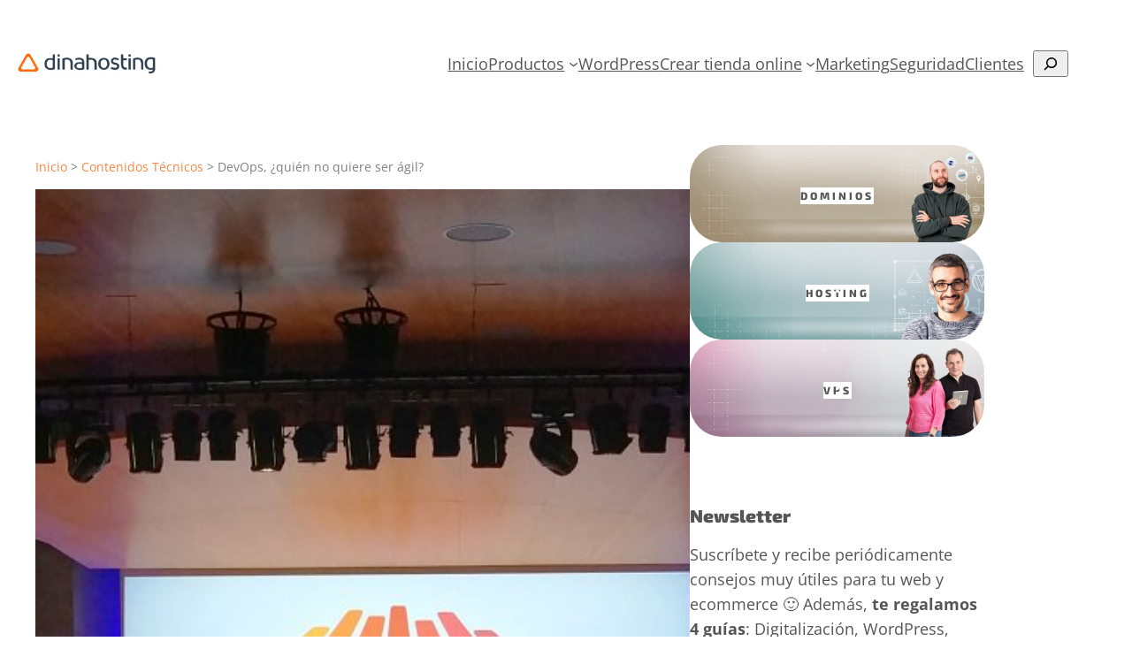

--- FILE ---
content_type: text/html; charset=UTF-8
request_url: https://dinahosting.com/blog/que-es-devops/
body_size: 21918
content:
<!DOCTYPE html><html lang="es"><head><meta charset="UTF-8" /><meta name="viewport" content="width=device-width, initial-scale=1" /><meta name='robots' content='index, follow, max-image-preview:large, max-snippet:-1, max-video-preview:-1' /><meta name="description" content="¿Has oído hablar del término DevOps? Te explicamos en qué consiste y cómo puede ayudarnos a ser más ágiles en nuestro entorno de trabajo." /><link rel="canonical" href="https://dinahosting.com/blog/que-es-devops/" /><meta property="og:locale" content="es_ES" /><meta property="og:type" content="article" /><meta property="og:title" content="DevOps, ¿quién no quiere ser ágil? - El blog de dinahosting" /><meta property="og:description" content="¿Has oído hablar del término DevOps? Te explicamos en qué consiste y cómo puede ayudarnos a ser más ágiles en nuestro entorno de trabajo." /><meta property="og:url" content="https://dinahosting.com/blog/que-es-devops/" /><meta property="og:site_name" content="El blog de dinahosting" /><meta property="article:publisher" content="https://www.facebook.com/dinahosting" /><meta property="article:published_time" content="2019-06-09T11:36:17+00:00" /><meta property="article:modified_time" content="2023-07-27T06:18:40+00:00" /><meta property="og:image" content="https://dinahosting.com/blog/upload/2019/06/devops19-scaled.jpg" /><meta property="og:image:width" content="2560" /><meta property="og:image:height" content="1516" /><meta property="og:image:type" content="image/jpeg" /><meta name="author" content="Comunicación Dinahosting" /><meta name="twitter:card" content="summary_large_image" /><meta name="twitter:creator" content="@dinahosting" /><meta name="twitter:site" content="@dinahosting" /><meta name="twitter:label1" content="Escrito por" /><meta name="twitter:data1" content="Comunicación Dinahosting" /><meta name="twitter:label2" content="Tiempo de lectura" /><meta name="twitter:data2" content="4 minutos" /> <script type="application/ld+json" class="yoast-schema-graph">{"@context":"https://schema.org","@graph":[{"@type":"Article","@id":"https://dinahosting.com/blog/que-es-devops/#article","isPartOf":{"@id":"https://dinahosting.com/blog/que-es-devops/"},"author":{"name":"Comunicación Dinahosting","@id":"https://dinahosting.com/blog/#/schema/person/c00ec5dbb6bf1a8ef09ea7e5cc88a042"},"headline":"DevOps, ¿quién no quiere ser ágil?","datePublished":"2019-06-09T11:36:17+00:00","dateModified":"2023-07-27T06:18:40+00:00","mainEntityOfPage":{"@id":"https://dinahosting.com/blog/que-es-devops/"},"wordCount":729,"commentCount":0,"publisher":{"@id":"https://dinahosting.com/blog/#organization"},"image":{"@id":"https://dinahosting.com/blog/que-es-devops/#primaryimage"},"thumbnailUrl":"https://dinahosting.com/blog/upload/2019/06/devops19-scaled.jpg","articleSection":["Contenidos Técnicos","Eventos"],"inLanguage":"es","potentialAction":[{"@type":"CommentAction","name":"Comment","target":["https://dinahosting.com/blog/que-es-devops/#respond"]}]},{"@type":"WebPage","@id":"https://dinahosting.com/blog/que-es-devops/","url":"https://dinahosting.com/blog/que-es-devops/","name":"DevOps, ¿quién no quiere ser ágil? - El blog de dinahosting","isPartOf":{"@id":"https://dinahosting.com/blog/#website"},"primaryImageOfPage":{"@id":"https://dinahosting.com/blog/que-es-devops/#primaryimage"},"image":{"@id":"https://dinahosting.com/blog/que-es-devops/#primaryimage"},"thumbnailUrl":"https://dinahosting.com/blog/upload/2019/06/devops19-scaled.jpg","datePublished":"2019-06-09T11:36:17+00:00","dateModified":"2023-07-27T06:18:40+00:00","description":"¿Has oído hablar del término DevOps? Te explicamos en qué consiste y cómo puede ayudarnos a ser más ágiles en nuestro entorno de trabajo.","breadcrumb":{"@id":"https://dinahosting.com/blog/que-es-devops/#breadcrumb"},"inLanguage":"es","potentialAction":[{"@type":"ReadAction","target":["https://dinahosting.com/blog/que-es-devops/"]}]},{"@type":"ImageObject","inLanguage":"es","@id":"https://dinahosting.com/blog/que-es-devops/#primaryimage","url":"https://dinahosting.com/blog/upload/2019/06/devops19-scaled.jpg","contentUrl":"https://dinahosting.com/blog/upload/2019/06/devops19-scaled.jpg","width":2560,"height":1516,"caption":"DevOps 2019"},{"@type":"BreadcrumbList","@id":"https://dinahosting.com/blog/que-es-devops/#breadcrumb","itemListElement":[{"@type":"ListItem","position":1,"name":"Inicio","item":"https://dinahosting.com/blog/"},{"@type":"ListItem","position":2,"name":"Contenidos Técnicos","item":"https://dinahosting.com/blog/category/contenidos-tecnicos/"},{"@type":"ListItem","position":3,"name":"DevOps, ¿quién no quiere ser ágil?"}]},{"@type":"WebSite","@id":"https://dinahosting.com/blog/#website","url":"https://dinahosting.com/blog/","name":"El blog de dinahosting","description":"Todo sobre dominios y hosting","publisher":{"@id":"https://dinahosting.com/blog/#organization"},"potentialAction":[{"@type":"SearchAction","target":{"@type":"EntryPoint","urlTemplate":"https://dinahosting.com/blog/?s={search_term_string}"},"query-input":{"@type":"PropertyValueSpecification","valueRequired":true,"valueName":"search_term_string"}}],"inLanguage":"es"},{"@type":"Organization","@id":"https://dinahosting.com/blog/#organization","name":"Dinahosting","url":"https://dinahosting.com/blog/","logo":{"@type":"ImageObject","inLanguage":"es","@id":"https://dinahosting.com/blog/#/schema/logo/image/","url":"https://dinahosting.com/blog/upload/2019/12/LOGO-BLOG.png","contentUrl":"https://dinahosting.com/blog/upload/2019/12/LOGO-BLOG.png","width":500,"height":111,"caption":"Dinahosting"},"image":{"@id":"https://dinahosting.com/blog/#/schema/logo/image/"},"sameAs":["https://www.facebook.com/dinahosting","https://x.com/dinahosting","https://www.instagram.com/dinahosting/","https://www.linkedin.com/company/dinahosting-s.l./","https://www.youtube.com/channel/UCI_jWZBri-MELWd0opIT53w"]},{"@type":"Person","@id":"https://dinahosting.com/blog/#/schema/person/c00ec5dbb6bf1a8ef09ea7e5cc88a042","name":"Comunicación Dinahosting","image":{"@type":"ImageObject","inLanguage":"es","@id":"https://dinahosting.com/blog/#/schema/person/image/","url":"https://secure.gravatar.com/avatar/8ac3a2b7cd30d678be6d94ce1b97ee26ceff3dce3ffd6b10e857b43ea5c712c9?s=96&d=mm&r=g","contentUrl":"https://secure.gravatar.com/avatar/8ac3a2b7cd30d678be6d94ce1b97ee26ceff3dce3ffd6b10e857b43ea5c712c9?s=96&d=mm&r=g","caption":"Comunicación Dinahosting"},"description":"En el blog de dinahosting encontrarás recursos y consejos sobre diseño y desarrollo, seguridad, rendimiento web, venta online… para que pongas a punto tu proyecto web y estés al día de las novedades del sector.","url":"https://dinahosting.com/blog/profile/antia/"}]}</script> <link media="all" href="https://dinahosting.com/blog/cont/cache/autoptimize/css/autoptimize_20f1338cb06e421366259d041a0b7747.css" rel="stylesheet"><title>DevOps, ¿quién no quiere ser ágil? - El blog de dinahosting</title><link rel='dns-prefetch' href='//dinahosting.com' /><link rel='dns-prefetch' href='//use.fontawesome.com' /><link rel="alternate" type="application/rss+xml" title="El blog de dinahosting &raquo; Feed" href="https://dinahosting.com/blog/feed/" /><link rel="alternate" type="application/rss+xml" title="El blog de dinahosting &raquo; Feed de los comentarios" href="https://dinahosting.com/blog/comments/feed/" /><link rel="alternate" type="application/rss+xml" title="El blog de dinahosting &raquo; Comentario DevOps, ¿quién no quiere ser ágil? del feed" href="https://dinahosting.com/blog/que-es-devops/feed/" /><link rel="alternate" title="oEmbed (JSON)" type="application/json+oembed" href="https://dinahosting.com/blog/wp-json/oembed/1.0/embed?url=https%3A%2F%2Fdinahosting.com%2Fblog%2Fque-es-devops%2F" /><link rel="alternate" title="oEmbed (XML)" type="text/xml+oembed" href="https://dinahosting.com/blog/wp-json/oembed/1.0/embed?url=https%3A%2F%2Fdinahosting.com%2Fblog%2Fque-es-devops%2F&#038;format=xml" /><link rel='stylesheet' id='font-awesome-svg-styles-css' href='https://dinahosting.com/blog/cont/cache/autoptimize/css/autoptimize_single_161eb8b96a7f970c0858a4d8e828096b.css' media='all' /><style id='core-block-supports-inline-css'>.wp-container-core-navigation-is-layout-64ede673{justify-content:center;}.wp-container-core-group-is-layout-563ab163{flex-wrap:nowrap;justify-content:space-between;}.wp-container-core-group-is-layout-254f1302 > .alignfull{margin-right:calc(0px * -1);margin-left:calc(0px * -1);}.wp-container-core-group-is-layout-6c531013{flex-wrap:nowrap;}.wp-container-core-group-is-layout-f0ee7b9b{gap:0.5ch;}.wp-container-core-columns-is-layout-d0b3c9c8{flex-wrap:nowrap;}.wp-container-core-buttons-is-layout-a89b3969{justify-content:center;}.wp-container-core-cover-is-layout-60faf894 > *{margin-block-start:0;margin-block-end:0;}.wp-container-core-cover-is-layout-60faf894 > * + *{margin-block-start:var(--wp--preset--spacing--40);margin-block-end:0;}.wp-container-core-group-is-layout-f79bff28 > :where(:not(.alignleft):not(.alignright):not(.alignfull)){max-width:1200px;margin-left:auto !important;margin-right:auto !important;}.wp-container-core-group-is-layout-f79bff28 > .alignwide{max-width:1200px;}.wp-container-core-group-is-layout-f79bff28 .alignfull{max-width:none;}
/*# sourceURL=core-block-supports-inline-css */</style><link rel='stylesheet' id='font-awesome-official-css' href='https://use.fontawesome.com/releases/v6.2.1/css/all.css' media='all' integrity="sha384-twcuYPV86B3vvpwNhWJuaLdUSLF9+ttgM2A6M870UYXrOsxKfER2MKox5cirApyA" crossorigin="anonymous" /><link rel='stylesheet' id='font-awesome-official-v4shim-css' href='https://use.fontawesome.com/releases/v6.2.1/css/v4-shims.css' media='all' integrity="sha384-RreHPODFsMyzCpG+dKnwxOSjmjkuPWWdYP8sLpBRoSd8qPNJwaxKGUdxhQOKwUc7" crossorigin="anonymous" /> <script src="https://dinahosting.com/blog/includes/js/jquery/jquery.min.js?ver=3.7.1" id="jquery-core-js"></script> <script defer src="https://dinahosting.com/blog/includes/js/jquery/jquery-migrate.min.js?ver=3.4.1" id="jquery-migrate-js"></script> <script defer src="https://dinahosting.com/blog/cont/cache/autoptimize/js/autoptimize_single_0dd589ff6dda287df94b76d599a077ea.js?ver=1.0.0" id="dinagree-js"></script> <script defer src="https://dinahosting.com/blog/cont/plugins/responsive-lightbox-lite/assets/nivo-lightbox/nivo-lightbox.min.js?ver=8eb75edb383bc7cacd32050a70b12555" id="responsive-lightbox-nivo_lightbox-js"></script> <script id="responsive-lightbox-lite-script-js-extra">var rllArgs = {"script":"nivo_lightbox","selector":"lightbox","custom_events":""};
//# sourceURL=responsive-lightbox-lite-script-js-extra</script> <script defer src="https://dinahosting.com/blog/cont/cache/autoptimize/js/autoptimize_single_8af233e3130a49d0c392f19d10ecc79b.js?ver=8eb75edb383bc7cacd32050a70b12555" id="responsive-lightbox-lite-script-js"></script> <script id="adguru-simple-carousel-js-extra">var adGuruVars = {"ajaxUrl":"https://dinahosting.com/blog/wp-admin/admin-ajax.php","assetsUrl":"https://dinahosting.com/blog/cont/plugins/wp-ad-guru/assets","cookiePrefix":"adguru_","options":{"geoLocationEnabled":false}};
//# sourceURL=adguru-simple-carousel-js-extra</script> <script defer src="https://dinahosting.com/blog/cont/cache/autoptimize/js/autoptimize_single_827e8c9c7d4f7b38abbc097515d95a2b.js?ver=2.5.4" id="adguru-simple-carousel-js"></script> <script defer src="https://dinahosting.com/blog/cont/cache/autoptimize/js/autoptimize_single_42d97897418351c01e6185fe7a490724.js?ver=2.5.4" id="adguru-js"></script> <link rel="EditURI" type="application/rsd+xml" title="RSD" href="https://dinahosting.com/blog/xmlrpc.php?rsd" /> <noscript><style>.tw-block-animation{opacity:1;transform:none;clip-path:none;}</style></noscript> <script>WP_VIDEO_LIGHTBOX_VERSION="1.9.12";
            WP_VID_LIGHTBOX_URL="https://dinahosting.com/blog/cont/plugins/wp-video-lightbox";
                        function wpvl_paramReplace(name, string, value) {
                // Find the param with regex
                // Grab the first character in the returned string (should be ? or &)
                // Replace our href string with our new value, passing on the name and delimeter

                var re = new RegExp("[\?&]" + name + "=([^&#]*)");
                var matches = re.exec(string);
                var newString;

                if (matches === null) {
                    // if there are no params, append the parameter
                    newString = string + '?' + name + '=' + value;
                } else {
                    var delimeter = matches[0].charAt(0);
                    newString = string.replace(re, delimeter + name + "=" + value);
                }
                return newString;
            }</script><script type="importmap" id="wp-importmap">{"imports":{"@wordpress/interactivity":"https://dinahosting.com/blog/includes/js/dist/script-modules/interactivity/index.min.js?ver=8964710565a1d258501f"}}</script> <link rel="modulepreload" href="https://dinahosting.com/blog/includes/js/dist/script-modules/interactivity/index.min.js?ver=8964710565a1d258501f" id="@wordpress/interactivity-js-modulepreload" fetchpriority="low"><style class='wp-fonts-local'>@font-face{font-family:"DM Sans";font-style:normal;font-weight:400;font-display:fallback;src:url('https://dinahosting.com/blog/theme/assets/fonts/dm-sans/DMSans-Regular.woff2') format('woff2');font-stretch:normal;}
@font-face{font-family:"DM Sans";font-style:italic;font-weight:400;font-display:fallback;src:url('https://dinahosting.com/blog/theme/assets/fonts/dm-sans/DMSans-Regular-Italic.woff2') format('woff2');font-stretch:normal;}
@font-face{font-family:"DM Sans";font-style:normal;font-weight:700;font-display:fallback;src:url('https://dinahosting.com/blog/theme/assets/fonts/dm-sans/DMSans-Bold.woff2') format('woff2');font-stretch:normal;}
@font-face{font-family:"DM Sans";font-style:italic;font-weight:700;font-display:fallback;src:url('https://dinahosting.com/blog/theme/assets/fonts/dm-sans/DMSans-Bold-Italic.woff2') format('woff2');font-stretch:normal;}
@font-face{font-family:"IBM Plex Mono";font-style:normal;font-weight:300;font-display:block;src:url('https://dinahosting.com/blog/theme/assets/fonts/ibm-plex-mono/IBMPlexMono-Light.woff2') format('woff2');font-stretch:normal;}
@font-face{font-family:"IBM Plex Mono";font-style:normal;font-weight:400;font-display:block;src:url('https://dinahosting.com/blog/theme/assets/fonts/ibm-plex-mono/IBMPlexMono-Regular.woff2') format('woff2');font-stretch:normal;}
@font-face{font-family:"IBM Plex Mono";font-style:italic;font-weight:400;font-display:block;src:url('https://dinahosting.com/blog/theme/assets/fonts/ibm-plex-mono/IBMPlexMono-Italic.woff2') format('woff2');font-stretch:normal;}
@font-face{font-family:"IBM Plex Mono";font-style:normal;font-weight:700;font-display:block;src:url('https://dinahosting.com/blog/theme/assets/fonts/ibm-plex-mono/IBMPlexMono-Bold.woff2') format('woff2');font-stretch:normal;}
@font-face{font-family:Inter;font-style:normal;font-weight:200 900;font-display:fallback;src:url('https://dinahosting.com/blog/theme/assets/fonts/inter/Inter-VariableFont_slnt,wght.ttf') format('truetype');font-stretch:normal;}
@font-face{font-family:"Source Serif Pro";font-style:normal;font-weight:200 900;font-display:fallback;src:url('https://dinahosting.com/blog/theme/assets/fonts/source-serif-pro/SourceSerif4Variable-Roman.ttf.woff2') format('woff2');font-stretch:normal;}
@font-face{font-family:"Source Serif Pro";font-style:italic;font-weight:200 900;font-display:fallback;src:url('https://dinahosting.com/blog/theme/assets/fonts/source-serif-pro/SourceSerif4Variable-Italic.ttf.woff2') format('woff2');font-stretch:normal;}
@font-face{font-family:"Open Sans";font-style:normal;font-weight:300;font-display:fallback;src:url('https://dinahosting.com/blog/upload/fonts/memSYaGs126MiZpBA-UvWbX2vVnXBbObj2OVZyOOSr4dVJWUgsiH0C4iY1M2xLER.woff2') format('woff2');}
@font-face{font-family:"Open Sans";font-style:normal;font-weight:400;font-display:fallback;src:url('https://dinahosting.com/blog/upload/fonts/memSYaGs126MiZpBA-UvWbX2vVnXBbObj2OVZyOOSr4dVJWUgsjZ0C4iY1M2xLER.woff2') format('woff2');}
@font-face{font-family:"Open Sans";font-style:normal;font-weight:700;font-display:fallback;src:url('https://dinahosting.com/blog/upload/fonts/memSYaGs126MiZpBA-UvWbX2vVnXBbObj2OVZyOOSr4dVJWUgsg-1y4iY1M2xLER.woff2') format('woff2');}
@font-face{font-family:"Open Sans";font-style:normal;font-weight:600;font-display:fallback;src:url('https://dinahosting.com/blog/upload/fonts/memSYaGs126MiZpBA-UvWbX2vVnXBbObj2OVZyOOSr4dVJWUgsgH1y4iY1M2xLER.woff2') format('woff2');}
@font-face{font-family:"Exo 2";font-style:normal;font-weight:800;font-display:fallback;src:url('https://dinahosting.com/blog/upload/fonts/7cH1v4okm5zmbvwkAx_sfcEuiD8jPvWcO9q-rpvLpQ.woff2') format('woff2');}
@font-face{font-family:"Exo 2";font-style:normal;font-weight:900;font-display:fallback;src:url('https://dinahosting.com/blog/upload/fonts/7cH1v4okm5zmbvwkAx_sfcEuiD8jF_WcO9q-rpvLpQ.woff2') format('woff2');}
@font-face{font-family:Exo;font-style:normal;font-weight:800;font-display:fallback;src:url('https://dinahosting.com/blog/upload/fonts/4UaZrEtFpBI4f1ZSIK9d4LjJ4tMwCwZsOl4p5Is.woff2') format('woff2');}</style></head><body data-rsssl=1 class="wp-singular post-template-default single single-post postid-32458 single-format-standard wp-custom-logo wp-embed-responsive wp-theme-twentytwentythree fpt-template-twentytwentythree"><div class="wp-site-blocks"><header class="wp-block-template-part"><div class="wp-block-group has-global-padding is-layout-constrained wp-container-core-group-is-layout-254f1302 wp-block-group-is-layout-constrained" style="padding-top:0;padding-right:0;padding-bottom:0;padding-left:0"><div class="wp-block-group alignwide has-base-background-color has-background is-content-justification-space-between is-nowrap is-layout-flex wp-container-core-group-is-layout-563ab163 wp-block-group-is-layout-flex" style="padding-bottom:0"><div class="wp-block-site-logo tw-logo-1"><a href="https://dinahosting.com/blog/" class="custom-logo-link" rel="home"><img width="180" height="39" src="https://dinahosting.com/blog/upload/2019/07/rgb-logo-color.png" class="custom-logo" alt="El blog de dinahosting" decoding="async" srcset="https://dinahosting.com/blog/upload/2019/07/rgb-logo-color.png 500w, https://dinahosting.com/blog/upload/2019/07/rgb-logo-color-300x67.png 300w" sizes="(max-width: 180px) 100vw, 180px" /></a></div><nav class="is-responsive items-justified-center wp-block-navigation is-content-justification-center is-layout-flex wp-container-core-navigation-is-layout-64ede673 wp-block-navigation-is-layout-flex" aria-label="Nuevo menú Principal" 
 data-wp-interactive="core/navigation" data-wp-context='{"overlayOpenedBy":{"click":false,"hover":false,"focus":false},"type":"overlay","roleAttribute":"","ariaLabel":"Men\u00fa"}'><button aria-haspopup="dialog" aria-label="Abrir el menú" class="wp-block-navigation__responsive-container-open" 
 data-wp-on--click="actions.openMenuOnClick"
 data-wp-on--keydown="actions.handleMenuKeydown"
 ><svg width="24" height="24" xmlns="http://www.w3.org/2000/svg" viewBox="0 0 24 24"><path d="M5 5v1.5h14V5H5z"></path><path d="M5 12.8h14v-1.5H5v1.5z"></path><path d="M5 19h14v-1.5H5V19z"></path></svg></button><div class="wp-block-navigation__responsive-container"  id="modal-3" 
 data-wp-class--has-modal-open="state.isMenuOpen"
 data-wp-class--is-menu-open="state.isMenuOpen"
 data-wp-watch="callbacks.initMenu"
 data-wp-on--keydown="actions.handleMenuKeydown"
 data-wp-on--focusout="actions.handleMenuFocusout"
 tabindex="-1"
 ><div class="wp-block-navigation__responsive-close" tabindex="-1"><div class="wp-block-navigation__responsive-dialog" 
 data-wp-bind--aria-modal="state.ariaModal"
 data-wp-bind--aria-label="state.ariaLabel"
 data-wp-bind--role="state.roleAttribute"
 > <button aria-label="Cerrar el menú" class="wp-block-navigation__responsive-container-close" 
 data-wp-on--click="actions.closeMenuOnClick"
 ><svg xmlns="http://www.w3.org/2000/svg" viewBox="0 0 24 24" width="24" height="24" aria-hidden="true" focusable="false"><path d="m13.06 12 6.47-6.47-1.06-1.06L12 10.94 5.53 4.47 4.47 5.53 10.94 12l-6.47 6.47 1.06 1.06L12 13.06l6.47 6.47 1.06-1.06L13.06 12Z"></path></svg></button><div class="wp-block-navigation__responsive-container-content" 
 data-wp-watch="callbacks.focusFirstElement"
 id="modal-3-content"><ul class="wp-block-navigation__container is-responsive items-justified-center wp-block-navigation"><li class=" wp-block-navigation-item wp-block-navigation-link"><a class="wp-block-navigation-item__content"  href="https://dinahosting.com/blog/"><span class="wp-block-navigation-item__label">Inicio</span></a></li><li data-wp-context="{ &quot;submenuOpenedBy&quot;: { &quot;click&quot;: false, &quot;hover&quot;: false, &quot;focus&quot;: false }, &quot;type&quot;: &quot;submenu&quot;, &quot;modal&quot;: null, &quot;previousFocus&quot;: null }" data-wp-interactive="core/navigation" data-wp-on--focusout="actions.handleMenuFocusout" data-wp-on--keydown="actions.handleMenuKeydown" data-wp-on--mouseenter="actions.openMenuOnHover" data-wp-on--mouseleave="actions.closeMenuOnHover" data-wp-watch="callbacks.initMenu" tabindex="-1" class="wp-block-navigation-item has-child open-on-hover-click wp-block-navigation-submenu"><a class="wp-block-navigation-item__content" href="https://dinahosting.com/blog/category/productos/"><span class="wp-block-navigation-item__label">Productos</span></a><button data-wp-bind--aria-expanded="state.isMenuOpen" data-wp-on--click="actions.toggleMenuOnClick" aria-label="Submenú de Productos" class="wp-block-navigation__submenu-icon wp-block-navigation-submenu__toggle" ><svg xmlns="http://www.w3.org/2000/svg" width="12" height="12" viewBox="0 0 12 12" fill="none" aria-hidden="true" focusable="false"><path d="M1.50002 4L6.00002 8L10.5 4" stroke-width="1.5"></path></svg></button><ul data-wp-on--focus="actions.openMenuOnFocus" class="wp-block-navigation__submenu-container wp-block-navigation-submenu"><li class=" wp-block-navigation-item wp-block-navigation-link"><a class="wp-block-navigation-item__content"  href="https://dinahosting.com/blog/category/novedades/"><span class="wp-block-navigation-item__label">Novedades</span></a></li><li class=" wp-block-navigation-item wp-block-navigation-link"><a class="wp-block-navigation-item__content"  href="https://dinahosting.com/blog/category/dominios/"><span class="wp-block-navigation-item__label">Dominios</span></a></li><li class=" wp-block-navigation-item wp-block-navigation-link"><a class="wp-block-navigation-item__content"  href="https://dinahosting.com/blog/category/hosting/"><span class="wp-block-navigation-item__label">Hosting</span></a></li><li class=" wp-block-navigation-item wp-block-navigation-link"><a class="wp-block-navigation-item__content"  href="https://dinahosting.com/blog/category/servidores/"><span class="wp-block-navigation-item__label">Servidores</span></a></li><li class=" wp-block-navigation-item wp-block-navigation-link"><a class="wp-block-navigation-item__content"  href="https://dinahosting.com/blog/category/resellers/"><span class="wp-block-navigation-item__label">Resellers</span></a></li><li class=" wp-block-navigation-item wp-block-navigation-link"><a class="wp-block-navigation-item__content"  href="https://dinahosting.com/blog/category/productos/afiliados/"><span class="wp-block-navigation-item__label">Afiliados</span></a></li></ul></li><li class=" wp-block-navigation-item wp-block-navigation-link"><a class="wp-block-navigation-item__content"  href="https://dinahosting.com/blog/category/contenidos-tecnicos/wordpress/"><span class="wp-block-navigation-item__label">WordPress</span></a></li><li data-wp-context="{ &quot;submenuOpenedBy&quot;: { &quot;click&quot;: false, &quot;hover&quot;: false, &quot;focus&quot;: false }, &quot;type&quot;: &quot;submenu&quot;, &quot;modal&quot;: null, &quot;previousFocus&quot;: null }" data-wp-interactive="core/navigation" data-wp-on--focusout="actions.handleMenuFocusout" data-wp-on--keydown="actions.handleMenuKeydown" data-wp-on--mouseenter="actions.openMenuOnHover" data-wp-on--mouseleave="actions.closeMenuOnHover" data-wp-watch="callbacks.initMenu" tabindex="-1" class="wp-block-navigation-item has-child open-on-hover-click wp-block-navigation-submenu"><a class="wp-block-navigation-item__content" href="https://dinahosting.com/blog/category/crear-tienda-online/"><span class="wp-block-navigation-item__label">Crear tienda online</span></a><button data-wp-bind--aria-expanded="state.isMenuOpen" data-wp-on--click="actions.toggleMenuOnClick" aria-label="Submenú de Crear tienda online" class="wp-block-navigation__submenu-icon wp-block-navigation-submenu__toggle" ><svg xmlns="http://www.w3.org/2000/svg" width="12" height="12" viewBox="0 0 12 12" fill="none" aria-hidden="true" focusable="false"><path d="M1.50002 4L6.00002 8L10.5 4" stroke-width="1.5"></path></svg></button><ul data-wp-on--focus="actions.openMenuOnFocus" class="wp-block-navigation__submenu-container wp-block-navigation-submenu"><li class=" wp-block-navigation-item wp-block-navigation-link"><a class="wp-block-navigation-item__content"  href="https://dinahosting.com/blog/category/crear-tienda-online/woocommerce/"><span class="wp-block-navigation-item__label">WooCommerce</span></a></li><li class=" wp-block-navigation-item wp-block-navigation-link"><a class="wp-block-navigation-item__content"  href="https://dinahosting.com/blog/category/crear-tienda-online/prestashop/"><span class="wp-block-navigation-item__label">PrestaShop</span></a></li></ul></li><li class=" wp-block-navigation-item wp-block-navigation-link"><a class="wp-block-navigation-item__content"  href="https://dinahosting.com/blog/category/contenidos-tecnicos/marketing/"><span class="wp-block-navigation-item__label">Marketing</span></a></li><li class=" wp-block-navigation-item wp-block-navigation-link"><a class="wp-block-navigation-item__content"  href="https://dinahosting.com/blog/category/contenidos-tecnicos/seguridad/"><span class="wp-block-navigation-item__label">Seguridad</span></a></li><li class=" wp-block-navigation-item wp-block-navigation-link"><a class="wp-block-navigation-item__content"  href="https://dinahosting.com/blog/category/somos-dh/clientes/"><span class="wp-block-navigation-item__label">Clientes</span></a></li></ul><form role="search" method="get" action="https://dinahosting.com/blog/" class="wp-block-search__button-inside wp-block-search__icon-button wp-block-search"    ><label class="wp-block-search__label screen-reader-text" for="wp-block-search__input-2" >Buscar</label><div class="wp-block-search__inside-wrapper" ><input class="wp-block-search__input" id="wp-block-search__input-2" placeholder="" value="" type="search" name="s" required /><button aria-label="Buscar" class="wp-block-search__button has-icon wp-element-button" type="submit" ><svg class="search-icon" viewBox="0 0 24 24" width="24" height="24"> <path d="M13 5c-3.3 0-6 2.7-6 6 0 1.4.5 2.7 1.3 3.7l-3.8 3.8 1.1 1.1 3.8-3.8c1 .8 2.3 1.3 3.7 1.3 3.3 0 6-2.7 6-6S16.3 5 13 5zm0 10.5c-2.5 0-4.5-2-4.5-4.5s2-4.5 4.5-4.5 4.5 2 4.5 4.5-2 4.5-4.5 4.5z"></path> </svg></button></div></form></div></div></div></div></nav></div></div></header><main class="wp-block-group has-global-padding is-layout-constrained wp-container-core-group-is-layout-f79bff28 wp-block-group-is-layout-constrained" style="margin-top:var(--wp--preset--spacing--50)"><div class="wp-block-template-part"><div class="wp-block-columns is-layout-flex wp-container-core-columns-is-layout-d0b3c9c8 wp-block-columns-is-layout-flex"><div class="wp-block-column is-layout-flow wp-block-column-is-layout-flow" style="flex-basis:740px"><p class="breadcrumb"><span><span><a href="https://dinahosting.com/blog/">Inicio</a></span> &gt; <span><a href="https://dinahosting.com/blog/category/contenidos-tecnicos/">Contenidos Técnicos</a></span> &gt; <span class="breadcrumb_last" aria-current="page">DevOps, ¿quién no quiere ser ágil?</span></span></p><div class="wp-block-group has-global-padding is-layout-constrained wp-block-group-is-layout-constrained"><figure style="margin-bottom:0;margin-top:0;" class="alignfull tw-img-ratio-16-9 wp-block-post-featured-image"><img width="2560" height="1516" src="https://dinahosting.com/blog/upload/2019/06/devops19-scaled.jpg" class="attachment-post-thumbnail size-post-thumbnail wp-post-image" alt="DevOps 2019" style="object-fit:cover;" decoding="async" fetchpriority="high" srcset="https://dinahosting.com/blog/upload/2019/06/devops19-scaled.jpg 2560w, https://dinahosting.com/blog/upload/2019/06/devops19-350x207.jpg 350w, https://dinahosting.com/blog/upload/2019/06/devops19-1170x693.jpg 1170w, https://dinahosting.com/blog/upload/2019/06/devops19-768x455.jpg 768w, https://dinahosting.com/blog/upload/2019/06/devops19-1536x909.jpg 1536w, https://dinahosting.com/blog/upload/2019/06/devops19-2048x1212.jpg 2048w, https://dinahosting.com/blog/upload/2019/06/devops19-585x346.jpg 585w, https://dinahosting.com/blog/upload/2019/06/devops19-300x178.jpg 300w" sizes="(max-width: 2560px) 100vw, 2560px" /></figure><h1 style="font-style:normal;font-weight:800; margin-bottom:var(--wp--preset--spacing--30);" class="alignfull wp-block-post-title">DevOps, ¿quién no quiere ser ágil?</h1><div class="wp-block-group alignfull is-nowrap is-layout-flex wp-container-core-group-is-layout-6c531013 wp-block-group-is-layout-flex"><div class="tw-byline-inline wp-block-post-author"><div class="wp-block-post-author__content"><p class="wp-block-post-author__byline">Escrito por</p><p class="wp-block-post-author__name">Comunicación Dinahosting</p></div></div><p>|</p><div style="margin-top:0;margin-right:0;margin-bottom:0;margin-left:0;" class="wp-block-post-date has-medium-font-size"><time datetime="2019-06-09T13:36:17+02:00">domingo, 9 junio, 2019</time></div></div><main class="wp-block-group alignfull is-layout-flow wp-block-group-is-layout-flow" style="margin-top:var(--wp--preset--spacing--30)"><div class="entry-content alignwide wp-block-post-content is-layout-flow wp-block-post-content-is-layout-flow"><span class="span-reading-time rt-reading-time" style="display: block;"><span class="rt-label rt-prefix">Tiempo de lectura:</span> <span class="rt-time"> 3</span> <span class="rt-label rt-postfix">minutos</span></span><p class="last-updated">Actualizado el <b>jueves, 27 julio, 2023</b></p><p>Seguro que en los últimos años has oído hablar del término DevOps en algún momento, y en la actualidad con más frecuencia todavía. Como podemos ver en Google Trends, desde mediados del año pasado se convirtió en un concepto con mucha popularidad.</p><div style="height:20px" aria-hidden="true" class="wp-block-spacer"></div><div id="toc_container" class="no_bullets"><p class="toc_title">&Iacute;ndice de contenidos</p><ul class="toc_list"><li><a href="#Que_es_DevOps"><span class="toc_number toc_depth_1">1</span> ¿Qué es DevOps?</a></li><li><a href="#Que_ventajas_aporta"><span class="toc_number toc_depth_1">2</span> ¿Qué ventajas aporta?</a></li><li><a href="#Un_nuevo_entorno_de_trabajo"><span class="toc_number toc_depth_1">3</span> Un nuevo entorno de trabajo</a></li><li><a href="#Dinahosting_en_DevOps_Barcelona"><span class="toc_number toc_depth_1">4</span> Dinahosting en DevOps Barcelona</a></li></ul></div><h2 class="wp-block-heading"><span id="Que_es_DevOps">¿Qué es DevOps?</span></h2><p>Este término nace en un contexto de necesidad que se manifestó en la industria del software. <strong>Según crecían las compañías, los grupos de desarrollo y de operaciones estaban cada vez más aislados</strong>, la comunicación entre ellos no era fluida y esto repercutía gravemente en la calidad del producto.</p><p>Alrededor del año 2007 es cuando comienza a hablarse de esta problemática de manera formal y se inicia un movimiento entre las comunidades afectadas en busca de soluciones. En este contexto, se dice que DevOps irrumpe a modo de nueva &#8220;cultura&#8221; que <strong>pretende cambiar la mentalidad y las costumbres empresariales para conseguir equipos colaborativos y con gran capacidad de comunicación</strong>.</p><figure class="wp-block-image"><img loading="lazy" decoding="async" width="1170" height="644" src="https://dinahosting.com/blog/upload/2019/06/devops_b-1170x644.jpg" alt="esquema devops" class="wp-image-32466" srcset="https://dinahosting.com/blog/upload/2019/06/devops_b-1170x644.jpg 1170w, https://dinahosting.com/blog/upload/2019/06/devops_b-300x165.jpg 300w, https://dinahosting.com/blog/upload/2019/06/devops_b-768x423.jpg 768w, https://dinahosting.com/blog/upload/2019/06/devops_b-585x322.jpg 585w, https://dinahosting.com/blog/upload/2019/06/devops_b.jpg 1500w" sizes="auto, (max-width: 1170px) 100vw, 1170px" /><figcaption class="wp-element-caption">Diagrama del proceso DevOps.</figcaption></figure><p>Una posible definición de DevOps es la siguiente:</p><p class="has-very-light-gray-background-color has-background">Se trata del conjunto de prácticas enfocadas en automatizar y monitorizar los procesos entre los equipos de Desarrollo (Dev) y de Operaciones (Ops) en los ámbitos de integración, pruebas, liberación, implementación y administración de infraestructura de forma ágil y fiable.</p><p>El fin de estas prácticas es acortar los ciclos de desarrollo, aumentando la velocidad de publicación de software de forma más confiable y la capacidad de solucionar incidencias críticas rápidamente, a mayores de mejorar la gestión del trabajo imprevisto.</p><div style="height:20px" aria-hidden="true" class="wp-block-spacer"></div><h2 class="wp-block-heading"><span id="Que_ventajas_aporta">¿Qué ventajas aporta?</span></h2><p>Entre los múltiples beneficios de esta forma de operar, sobresalen estos cuatro:</p><ul class="wp-block-list"><li>Más <strong>colaboración y confianza entre los equipos implicados en el desarrollo</strong>, destacando la responsabilidad compartida, la transparencia y la agilidad en la comunicación.</li></ul><ul class="wp-block-list"><li>Capacidad de <strong>publicar cambios en producción con mayor frecuencia</strong>, calidad y estabilidad, lo que deriva en una mayor competitividad.</li></ul><ul class="wp-block-list"><li>Se acelera el tiempo de resolución de incidencias, repercutiendo directamente en la <strong>satisfacción del cliente</strong>.</li></ul><ul class="wp-block-list"><li>Una mejora en la <strong>gestión del trabajo imprevisto</strong>.</li></ul><div style="height:20px" aria-hidden="true" class="wp-block-spacer"></div><h2 class="wp-block-heading"><span id="Un_nuevo_entorno_de_trabajo">Un nuevo entorno de trabajo</span></h2><p>Motivado por la metodología DevOps nace un nuevo entorno de trabajo llamado CALMS (del inglés <em>culture</em>, <em>automatization</em>, <em>lean</em>, <em>metrics</em> y<em> sharing</em>). En este punto nos encontramos con cinco conceptos clave:</p><ul class="wp-block-list"><li><strong>Cultura</strong>: en el fondo estamos hablando de personas y son ellas las que tienen que tener la voluntad de usar las metodologías aportadas en el mundo DevOps.</li></ul><ul class="wp-block-list"><li><strong>Automatización</strong>: entendida como la supresión del trabajo manual repetitivo. La filosofía DevOps representa una apuesta por los procesos reproducibles y la creación de sistemas fiables.</li></ul><ul class="wp-block-list"><li><strong>Infalible</strong>: o lo que es lo mismo, trabajar por conseguir detecciones y recuperaciones rápidas mediante procesos ágiles. Se trata de generar una evolución continua, incluso aprendiendo de los errores pasados.</li></ul><ul class="wp-block-list"><li><strong>Medición</strong>: el uso de métricas es primordial para verificar realmente si los esfuerzos tienen su efecto y confeccionar estrategias. También son valiosas para mejorar los entornos de forma continua.</li></ul><ul class="wp-block-list"><li><strong>Compartir</strong>: trabajar codo con codo con los equipos de diferentes áreas ayuda a que estos compartan tanto las responsabilidades como los logros.</li></ul><div style="height:20px" aria-hidden="true" class="wp-block-spacer"></div><h2 class="wp-block-heading"><span id="Dinahosting_en_DevOps_Barcelona">Dinahosting en DevOps Barcelona</span></h2><p>En estos últimos años DevOps se convirtió en una realidad tangible, siendo una herramienta básica de las grandes compañías para afrontar la competitividad que se da en el sector TI. A día de hoy contamos con información amplia y diversa, distribuida en blogs especializados, publicaciones de referencia y eventos que nos sirven para poner en común todo el conocimiento al respecto.</p><p>La segunda edición de <a rel="noreferrer noopener" aria-label="DEVOPS.BARCELONA (abre en una nueva pestaña)" href="https://devops.barcelona/" target="_blank">DEVOPS.BARCELONA</a> es un ejemplo de ello. Durante los tres días que transcurrió el evento tuvimos la oportunidad de escuchar a profesionales de todo tipo, hablando desde sobre el manejo de equipos de DevOps hasta sobre el uso herramientas como Jmeter, Taurus, KrakenD, Apache Kafka, Ansible, Terraform, Kubernetes, Prometheus, ELK, Uchiwa, New Relic, Slack…</p><p>Como patrocinadores y asistentes, comprobamos que es una cita para anotar en la agenda y desde luego invitamos a las empresas TI a seguir indagando en la cultura DevOps, de la que podemos obtener conocimientos y herramientas que nos ayudarán a ser más ágiles en nuestro entorno de trabajo.</p></div><div class="alignfull wp-block-template-part"><div style="height:0" aria-hidden="true" class="wp-block-spacer"></div><div class="wp-block-group is-layout-flow wp-block-group-is-layout-flow" style="margin-top:var(--wp--preset--spacing--70)"><div class="wp-block-group alignwide is-layout-flex wp-container-core-group-is-layout-f0ee7b9b wp-block-group-is-layout-flex"><div class="taxonomy-category is-style-tw-outline-pill wp-block-post-terms"><a href="https://dinahosting.com/blog/category/contenidos-tecnicos/" rel="tag">Contenidos Técnicos</a><span class="wp-block-post-terms__separator">, </span><a href="https://dinahosting.com/blog/category/somos-dh/eventos/" rel="tag">Eventos</a></div></div><hr class="wp-block-separator alignwide has-css-opacity is-style-wide"/><div class="wp-block-columns alignwide is-layout-flex wp-container-core-columns-is-layout-d0b3c9c8 wp-block-columns-is-layout-flex"><div class="wp-block-column is-vertically-aligned-center is-layout-flow wp-block-column-is-layout-flow" style="padding-top:15px;padding-right:15px;padding-bottom:15px;padding-left:15px;flex-basis:25%"><div style="margin-bottom:0;" class="aligncenter wp-block-avatar"><a href="https://dinahosting.com/blog/profile/antia/" target="_self"  class="wp-block-avatar__link"><img alt='Avatar de Comunicación Dinahosting' src='https://secure.gravatar.com/avatar/8ac3a2b7cd30d678be6d94ce1b97ee26ceff3dce3ffd6b10e857b43ea5c712c9?s=96&#038;d=mm&#038;r=g' srcset='https://secure.gravatar.com/avatar/8ac3a2b7cd30d678be6d94ce1b97ee26ceff3dce3ffd6b10e857b43ea5c712c9?s=192&#038;d=mm&#038;r=g 2x' class='avatar avatar-96 photo wp-block-avatar__image' height='96' width='96'  style="border-radius:100px;" loading='lazy' decoding='async'/></a></div><div class="has-text-align-center wp-block-post-author has-medium-font-size"><div class="wp-block-post-author__content"><p class="wp-block-post-author__name">Comunicación Dinahosting</p></div></div></div><div class="wp-block-column is-layout-flow wp-block-column-is-layout-flow" style="flex-basis:75%"><div class="wp-block-post-author-biography">En el blog de dinahosting encontrarás recursos y consejos sobre diseño y desarrollo, seguridad, rendimiento web, venta online… para que pongas a punto tu proyecto web y estés al día de las novedades del sector.</div></div></div></div></div><section class="wp-block-template-part"><div class="wp-block-group has-global-padding is-layout-constrained wp-block-group-is-layout-constrained"><div class="wp-block-comments"><h2 class="wp-block-heading has-large-font-size">Comentarios</h2><div id="respond" class="comment-respond wp-block-post-comments-form"><h3 id="reply-title" class="comment-reply-title">Deja una respuesta <small><a rel="nofollow" id="cancel-comment-reply-link" href="/blog/que-es-devops/#respond" style="display:none;">Cancelar la respuesta</a></small></h3><form action="https://dinahosting.com/blog/wp-comments-post.php" method="post" id="commentform" class="comment-form"><p class="comment-notes"><span id="email-notes">Tu dirección de correo electrónico no será publicada.</span> <span class="required-field-message">Los campos obligatorios están marcados con <span class="required">*</span></span></p><p class="comment-form-comment"><label for="comment">Comentario <span class="required">*</span></label><textarea autocomplete="new-password"  id="je1d6b5083"  name="je1d6b5083"   cols="45" rows="8" maxlength="65525" required></textarea><textarea id="comment" aria-label="hp-comment" aria-hidden="true" name="comment" autocomplete="new-password" style="padding:0 !important;clip:rect(1px, 1px, 1px, 1px) !important;position:absolute !important;white-space:nowrap !important;height:1px !important;width:1px !important;overflow:hidden !important;" tabindex="-1"></textarea><script data-noptimize>document.getElementById("comment").setAttribute( "id", "a702a1ebe13aa0c3fdc59bd640723a26" );document.getElementById("je1d6b5083").setAttribute( "id", "comment" );</script></p><p class="comment-form-author"><label for="author">Nombre <span class="required">*</span></label> <input id="author" name="author" type="text" value="" size="30" maxlength="245" autocomplete="name" required /></p><p class="comment-form-email"><label for="email">Correo electrónico <span class="required">*</span></label> <input id="email" name="email" type="email" value="" size="30" maxlength="100" aria-describedby="email-notes" autocomplete="email" required /></p><p class="comment-form-url"><label for="url">Web</label> <input id="url" name="url" type="url" value="" size="30" maxlength="200" autocomplete="url" /></p><div class="lopd-confirmar"> <input type="checkbox" id="lopd-acepto" name="lopd-acepto" value="true"> <label for="lopd-acepto"> Acepto la <a id="lopd-primera-capa" href="https://dinahosting.com/legal/proteccion-datos" rel="nofollow"> Política de privacidad </a> </label> <small class="color-red" id="lopd-error-datos" hidden> Puedes revocar tu consentimiento, así como otros derechos, tal y como se describe en la información adicional </small></div><div id="lopd-primera-capa-content" class="lopd-primera-capa" hidden> <span><i class="fa fa-times"></i></span><h3>Información básica sobre protección de datos</h3><dl><dt>Responsable</dt><dd>Dinahosting S.L.            &nbsp;<a href="https://dinahosting.com/legal/proteccion-datos" rel="nofollow">[+ info]</a></dd><dt>Finalidad y legitimación</dt><dd>Tratamos los datos que nos proporcionas con la finalidad de gestionar tu comentario, incluida su publicación en nuestro blog. Al enviarnos tu comentario o sugerencia nos das tu consentimiento explícito para que tratemos tus datos con esta finalidad            &nbsp;<a href="https://dinahosting.com/legal/proteccion-datos" rel="nofollow">[+ info]</a></dd><dt>Destinatarios</dt><dd>Publicamos los comentarios que nos envías en el blog. Enviar un comentario en nuestro blog implica la publicación en el blog del ‘nombre’ y, en su caso, el ‘avatar’ que utilices al dejar el comentario            &nbsp;<a href="https://dinahosting.com/legal/proteccion-datos" rel="nofollow">[+ info]</a></dd><dt>Derechos</dt><dd>Puedes revocar tu consentimiento, así como otros derechos, tal y como se describe en la información adicional            &nbsp;<a href="https://dinahosting.com/legal/proteccion-datos" rel="nofollow">[+ info]</a></dd><dt>Información adicional</dt><dd>Para más información, consulta nuestra <a>Política de Privacidad</a></dd></dl></div><p class="form-submit wp-block-button"><input name="submit" type="submit" id="submit" class="wp-block-button__link wp-element-button" value="Publicar el comentario" /> <input type='hidden' name='comment_post_ID' value='32458' id='comment_post_ID' /> <input type='hidden' name='comment_parent' id='comment_parent' value='0' /></p></form></div></div></div></section></main></div></div><div class="wp-block-column is-layout-flow wp-block-column-is-layout-flow" style="flex-basis:333px"><div class="wp-block-template-part"><div class="wp-block-column is-layout-flow wp-block-column-is-layout-flow" style="flex-basis:33.33%"><div class="wp-block-cover is-light is-style-tw-border-inner" style="border-radius:2em;min-height:110px;aspect-ratio:unset;"><img loading="lazy" decoding="async" width="768" height="260" sizes="auto, (max-width: 799px) 200vw, (max-width: 768px) 100vw, 768px" class="wp-block-cover__image-background wp-image-91728 size-full" alt="Dominios dinahosting" src="https://dinahosting.com/blog/upload/2023/01/nuevos-dominios.png" data-object-fit="cover" srcset="https://dinahosting.com/blog/upload/2023/01/nuevos-dominios.png 768w, https://dinahosting.com/blog/upload/2023/01/nuevos-dominios-150x51.png 150w" /><span aria-hidden="true" class="wp-block-cover__background has-background-dim-0 has-background-dim" style="background-color:#a3d9c6"></span><div class="wp-block-cover__inner-container is-layout-flow wp-block-cover-is-layout-flow"><div class="wp-block-buttons is-content-justification-center is-layout-flex wp-container-core-buttons-is-layout-a89b3969 wp-block-buttons-is-layout-flex"><div class="wp-block-button is-style-fill btn-lateral"><a class="wp-block-button__link has-base-color has-text-color has-link-color has-exo-2-font-family has-small-font-size has-custom-font-size wp-element-button" href="https://dinahosting.com/dominios?pk_campaign=Redes&amp;pk_content=blog-lateral" style="letter-spacing:3px;text-transform:uppercase" target="_blank" rel="noreferrer noopener">Dominios</a></div></div></div></div><div class="wp-block-cover is-light is-style-tw-border-inner" style="border-radius:2em;min-height:110px;aspect-ratio:unset;"><img loading="lazy" decoding="async" width="768" height="260" sizes="auto, (max-width: 799px) 200vw, (max-width: 768px) 100vw, 768px" class="wp-block-cover__image-background wp-image-91729 size-full" alt="Hosting dinahosting" src="https://dinahosting.com/blog/upload/2023/01/nuevos-hosting.png" data-object-fit="cover" srcset="https://dinahosting.com/blog/upload/2023/01/nuevos-hosting.png 768w, https://dinahosting.com/blog/upload/2023/01/nuevos-hosting-150x51.png 150w" /><span aria-hidden="true" class="wp-block-cover__background has-background-dim-0 has-background-dim" style="background-color:#edad8b"></span><div class="wp-block-cover__inner-container is-layout-flow wp-block-cover-is-layout-flow"><div class="wp-block-buttons is-content-justification-center is-layout-flex wp-container-core-buttons-is-layout-a89b3969 wp-block-buttons-is-layout-flex"><div class="wp-block-button btn-lateral"><a class="wp-block-button__link has-base-color has-text-color has-link-color has-exo-2-font-family has-small-font-size has-custom-font-size wp-element-button" href="https://dinahosting.com/hosting?pk_campaign=Redes&amp;pk_content=blog-lateral" style="letter-spacing:3px;text-transform:uppercase" target="_blank" rel="noreferrer noopener">HOSTINg</a></div></div></div></div><div class="wp-block-cover is-light is-style-tw-border-inner" style="border-radius:2em;min-height:110px;aspect-ratio:unset;"><img loading="lazy" decoding="async" width="768" height="260" sizes="auto, (max-width: 799px) 200vw, (max-width: 768px) 100vw, 768px" class="wp-block-cover__image-background wp-image-91730 size-full" alt="VPS dinahosting" src="https://dinahosting.com/blog/upload/2023/01/nuevos-servidores.png" data-object-fit="cover" srcset="https://dinahosting.com/blog/upload/2023/01/nuevos-servidores.png 768w, https://dinahosting.com/blog/upload/2023/01/nuevos-servidores-150x51.png 150w" /><span aria-hidden="true" class="wp-block-cover__background has-background-dim-0 has-background-dim" style="background-color:#8da9cb"></span><div class="wp-block-cover__inner-container is-layout-flow wp-block-cover-is-layout-flow"><div class="wp-block-buttons is-content-justification-center is-layout-flex wp-container-core-buttons-is-layout-a89b3969 wp-block-buttons-is-layout-flex"><div class="wp-block-button btn-lateral"><a class="wp-block-button__link has-base-color has-text-color has-link-color has-exo-2-font-family has-small-font-size has-custom-font-size wp-element-button" href="https://dinahosting.com/vps?pk_campaign=Redes&amp;pk_content=blog-lateral" style="letter-spacing:3px;text-transform:uppercase" target="_blank" rel="noreferrer noopener">VPS</a></div></div></div></div><div style="height:60px" aria-hidden="true" class="wp-block-spacer"></div><h2 class="wp-block-heading" style="font-size:clamp(0.875em, 0.875rem + ((1vw - 0.2em) * 0.682), 1.25em);">Newsletter</h2><p>Suscríbete y recibe periódicamente consejos muy útiles para tu web y ecommerce 🙂<strong> </strong>Además,<strong> te regalamos <br>4 guías</strong>: Digitalización, WordPress,  Ciberseguridad e IA.</p><div class="tnp tnp-subscription"><form method="post" action="https://dinahosting.com/blog/?na=s" onsubmit="return newsletter_check(this)"><p><input type="hidden" name="nlang" value=""></p><div class="tnp-field tnp-field-firstname"><label>Nombre o nombre completo</label><input class="tnp-firstname" type="text" name="nn" required></div><div class="tnp-field tnp-field-email"><label>Email</label><input class="tnp-email" type="email" name="ne" required></div><div class="tnp-field tnp-field-privacy"><label><input type="checkbox" name="ny" required class="tnp-privacy"><a href="#inline-content"; rel="lightbox"; data-lightbox-type="inline">Leo y acepto la Política de Privacidad</a></label></div><div class="tnp-field tnp-field-button"><input class="tnp-submit" type="submit" value="Suscríbete"></div></form></div><div id="inline-content"; style="display: none"><h3 style="font-weight: 400; color: #6d6d9b; font-size: 24px;padding-bottom: 1em;">INFORMACIÓN BÁSICA SOBRE PROTECCIÓN DE DATOS</h3><dl><dt style="width: 40%; float: left; clear: left; font-size: 13px;"><b>Responsable</b></dt><dd style="width: 60%; float: left; clear: none; padding-left: 5px;; margin-bottom: 10px; font-size: 13px;">Dinahosting SL. <a style="text-decoration: none; color: #f68642;" href="https://dinahosting.com/legal/proteccion-datos">[+ info]</a></dd><dt style="width: 40%; float: left; clear: left; font-size: 13px;"><b>Finalidad y legitimación</b></dt><dd style="width: 60%; float: left; clear: none; padding-left: 5px;; margin-bottom: 10px; font-size: 13px;">Trataremos tus datos con la finalidad de enviarte el boletín electrónico informándote sobre los contenidos del blog. Estamos legitimados para tratarlos porque te has suscrito a nuestra newsletter.<a style="text-decoration: none; color: #f68642; font-size: 13px;" href="https://dinahosting.com/legal/proteccion-datos">[+ info]</a></dd><dt style="width: 40%; float: left; clear: left; font-size: 13px;"><b>Personas destinatarias</b></dt><dd style="width: 60%; float: left; clear: none; padding-left: 5px;; margin-bottom: 10px; font-size: 13px;">No comunicaremos tus datos a terceros, salvo obligación legal.<a style="text-decoration: none; color: #f68642; font-size: 13px;" href="https://dinahosting.com/legal/proteccion-datos">[+info]</a></dd><dt style="font-size: 13px; width: 40%; float: left; clear: left;"><b>Derechos</b></dt><dd style="font-size: 13px; width: 60%; float: left; clear: none; padding-left: 5px; margin-bottom: 10px;">Puedes revocar tu consentimiento, modificando tu perfil tal y como se describe en el correo electrónico de suscripción.<a style="font-size: 13px; text-decoration: none; color: #f68642;" href="https://dinahosting.com/legal/proteccion-datos">[+ info]</a></dd><dt style="font-size: 13px; width: 40%; float: left; clear: left;"><b>Información adicional</b></dt><dd style="font-size: 13px; width: 60%; float: left; clear: none; margin-left: 0; margin-bottom: 10px;">Para más información, consulta nuestra <a style="text-decoration: none; color: #f68642; font-size: 13px;" href="https://dinahosting.com/legal/proteccion-datos">Política de Privacidad</a>.</dd></dl></div><p><input type="hidden" name="nlang" value=""></p><div style="height:60px" aria-hidden="true" class="wp-block-spacer"></div><h2 class="wp-block-heading" style="font-size:clamp(0.875rem, 0.875rem + ((1vw - 0.2rem) * 0.682), 1.25rem);">Conviértete en afiliado</h2><p>Gana dinero recomendando dinahosting a todo el mundo.</p><div class="wp-block-buttons is-layout-flex wp-block-buttons-is-layout-flex"><div class="wp-block-button btn-formulario"><a class="wp-block-button__link has-base-color has-text-color has-link-color wp-element-button" href="https://dinahosting.com/resellers/afiliados" style="text-transform:uppercase" target="_blank" rel="noreferrer noopener">Hazte afiliado</a></div></div><div style="height:60px" aria-hidden="true" class="wp-block-spacer"></div><div class="wp-block-cover is-light is-style-tw-border-inner" style="border-radius:2em;margin-bottom:var(--wp--preset--spacing--30);min-height:110px;aspect-ratio:unset;"><img loading="lazy" decoding="async" width="2048" height="694" sizes="auto, (max-width: 799px) 200vw, (max-width: 2048px) 100vw, 2048px" class="wp-block-cover__image-background wp-image-55492" alt="3 personas tirando papeles al aire" src="https://dinahosting.com/blog/upload/2023/02/academia-sin-lucia-1.jpg" data-object-fit="cover" srcset="https://dinahosting.com/blog/upload/2023/02/academia-sin-lucia-1.jpg 2048w, https://dinahosting.com/blog/upload/2023/02/academia-sin-lucia-1-150x51.jpg 150w, https://dinahosting.com/blog/upload/2023/02/academia-sin-lucia-1-1170x396.jpg 1170w, https://dinahosting.com/blog/upload/2023/02/academia-sin-lucia-1-768x260.jpg 768w, https://dinahosting.com/blog/upload/2023/02/academia-sin-lucia-1-1536x521.jpg 1536w" /><span aria-hidden="true" class="wp-block-cover__background has-background-dim-0 has-background-dim"></span><div class="wp-block-cover__inner-container is-layout-flow wp-container-core-cover-is-layout-60faf894 wp-block-cover-is-layout-flow"><div class="wp-block-buttons is-content-justification-center is-layout-flex wp-container-core-buttons-is-layout-a89b3969 wp-block-buttons-is-layout-flex"><div class="wp-block-button is-style-fill btn-lateral"><a class="wp-block-button__link has-base-color has-text-color has-link-color has-exo-2-font-family has-small-font-size has-custom-font-size wp-element-button" href="https://dinahosting.com/ayuda/academia-dinahosting/" style="letter-spacing:3px;text-transform:uppercase" target="_blank" rel="noreferrer noopener">ACADEMIA DH </a></div></div></div></div></div></div></div></div></div></main><footer class="wp-block-template-part"><footer id="colophon" class="site-footer"><div class="footer"><div class="container"><div class="footer-general"><div class="logo_footer"><div> <svg version="1.1" id="logo-default" class="logo-default" data-name="Layer 1" xmlns="http://www.w3.org/2000/svg" xml:space="preserve" viewBox="0 0 233.52 51.43" role="img" aria-labelledby="tituloDinaSvg" style="enable-background:new 0 0 233.52 51.43;"><title id="tituloDinaSvg">dinahosting</title><path class="logo-typo-color" d="M217.15,31.86V21.44c0-.8-.69-1-1.46-1.23a15.37,15.37,0,0,0-4.45-.65,16.68,16.68,0,0,0-3,.27,7,7,0,0,0-5.83,5.29,14.12,14.12,0,0,0,.06,7.3,6.85,6.85,0,0,0,4.71,4.82,9.36,9.36,0,0,0,2.25.44c.43,0,.91,0,1.48,0a7.87,7.87,0,0,0,2-.21c.72-.19,1.06-.48,1.06,0,0,1.42-1.42,3.18-5,2.9-.73-.06-1,0-1,.47v1.65c0,.52.45.56,1,.62,4.69.52,8.18-2.9,8.18-6.65Zm-3.17,2c0,.73-.06,1.05-.76,1.22a11,11,0,0,1-2.56.25,10.79,10.79,0,0,1-1.15-.06,4.87,4.87,0,0,1-3.61-2.94,9.68,9.68,0,0,1-.61-5.51,6.87,6.87,0,0,1,.4-1.42,4.66,4.66,0,0,1,4.37-3.27,9.92,9.92,0,0,1,2.87.21c.56.13,1,.26,1,.79V33.9Z"></path><path class="logo-typo-color" d="M164.52,32.19a4.5,4.5,0,0,0-2.13-3.45,9.25,9.25,0,0,0-2-.9,22.14,22.14,0,0,1-4.28-1.29,1.77,1.77,0,0,1-.75-1.41,2.31,2.31,0,0,1,1.69-2.4,4.92,4.92,0,0,1,3,.22c1.21.37,1.88.75,2.4.92.33.11.61.12.73-.28.06-.21.48-1.35.55-1.56.12-.4,0-.55-.45-.74a12.22,12.22,0,0,0-5.09-1.25,10.07,10.07,0,0,0-1.34.1,5.77,5.77,0,0,0-3.14,1.61,5,5,0,0,0-.35,6.09A5.43,5.43,0,0,0,156,29.63c1.61.51,3.7.72,4.41,1.21a2,2,0,0,1,1.1,2.34,1.81,1.81,0,0,1-1.06,1.33,6.06,6.06,0,0,1-1.13.35,7.35,7.35,0,0,1-1.16.12,9.16,9.16,0,0,1-2.51-.4c-.42-.12-2.14-.74-2.28-.78-.42-.12-.5.12-.61.42l-.53,1.66c-.14.44,0,.54.69.81A14.28,14.28,0,0,0,158,37.78a11.64,11.64,0,0,0,3.05-.37,4.2,4.2,0,0,0,3-2.52A5.57,5.57,0,0,0,164.52,32.19Z"></path><rect class="logo-typo-color" x="74.09" y="15.26" width="3.18" height="3.18" rx="0.53"></rect><rect class="logo-typo-color" x="74.09" y="20.95" width="3.18" height="16.61" rx="0.53"></rect><rect class="logo-typo-color" x="178.12" y="15.26" width="3.18" height="3.18" rx="0.53"></rect><rect class="logo-typo-color" x="178.12" y="20.91" width="3.18" height="16.61" rx="0.53"></rect><path class="logo-typo-color" d="M141.94,20.38c-4.49,0-8.13,3-8.13,8.66s3.64,8.65,8.13,8.65,8.12-2.82,8.12-8.65C150.06,23.56,146.53,20.38,141.94,20.38Zm0,15c-2.83,0-4.77-2.59-4.77-6.3,0-3.9,1.94-6.31,4.77-6.31s4.77,2.41,4.77,6.31C146.71,33.12,144.77,35.34,141.94,35.34Z"></path><path class="logo-typo-color" d="M131.5,29.59a21,21,0,0,0-.16-2.59,6.9,6.9,0,0,0-6.16-6.37,15.25,15.25,0,0,0-2.64-.22,16.78,16.78,0,0,0-2.68.22.18.18,0,0,1-.2-.18V15.82a.53.53,0,0,0-.53-.53H117a.53.53,0,0,0-.53.53V37a.53.53,0,0,0,.53.53h2.12a.53.53,0,0,0,.53-.53V24c0-.6.17-.71.64-.79a15.94,15.94,0,0,1,2.6-.23,10.39,10.39,0,0,1,1.74.13,4.71,4.71,0,0,1,3.23,3.25,9.06,9.06,0,0,1,.44,3.08c0,1.61,0,7.57,0,7.57a.53.53,0,0,0,.53.53H131a.53.53,0,0,0,.53-.53Z"></path><path class="logo-typo-color" d="M170.9,23.9h4.24a.53.53,0,0,0,.53-.53V21.44a.53.53,0,0,0-.53-.53h-4.24a.53.53,0,0,1-.53-.53V15.79a.53.53,0,0,0-.53-.53h-2.12a.53.53,0,0,0-.53.53V26.92c0,3.79-.53,10.6,6.89,10.6h1.06a.53.53,0,0,0,.53-.53V35a.53.53,0,0,0-.53-.53h-1.06c-3.91,0-3.72-2.92-3.72-6.8V24.43A.53.53,0,0,1,170.9,23.9Z"></path><path class="logo-typo-color" d="M84.43,32.68Z"></path><path class="logo-typo-color" d="M96.27,29.25a21.33,21.33,0,0,0-.16-2.6c-.47-3.57-2.6-5.59-6.16-6.19a16.31,16.31,0,0,0-2.64-.21,21.22,21.22,0,0,0-5.22.71c-.74.2-.83.4-.84,1.13V37a.53.53,0,0,0,.53.53H83.9a.53.53,0,0,0,.53-.53V23.75c0-.61.11-.74.66-.8a14,14,0,0,1,2.46-.24,9.64,9.64,0,0,1,1.78.14A4.56,4.56,0,0,1,92.63,26a9.37,9.37,0,0,1,.45,3.14c0,1.65,0,5.95,0,5.95v2a.53.53,0,0,0,.53.53h2.12a.53.53,0,0,0,.53-.53V29.25Z"></path><path class="logo-typo-color" d="M69.47,15.26H67.68A.69.69,0,0,0,67,16v4.93a.19.19,0,0,1-.24.19,15.9,15.9,0,0,0-3.89-.43c-4.42,0-7.88,2.92-7.88,8.57s3.53,8.64,8.3,8.66a24.34,24.34,0,0,0,3.91-.25,9.63,9.63,0,0,0,2.29-.6c.35-.18.69-.41.69-.8V16A.69.69,0,0,0,69.47,15.26ZM63.39,35.4a4.38,4.38,0,0,1-3.79-1.61,6.74,6.74,0,0,1-1.49-4.58c0-2.21.58-3.74,1.73-4.76A4.62,4.62,0,0,1,63.27,23c3.1,0,3.71.78,3.71,1.42V34C67,35,66.48,35.4,63.39,35.4Z"></path><path class="logo-typo-color" d="M113.19,27.11c0-3.53-1.71-5.54-4-6.25a10.58,10.58,0,0,0-2.16-.51,12.54,12.54,0,0,0-1.74-.06c-.62,0-1.33.07-1.93.14a12.3,12.3,0,0,0-2.14.5c-.4.12-.9.34-1.14.43a.24.24,0,0,0-.17.27c.1.33.46,1.55.6,2a.22.22,0,0,0,.29.09l.92-.28a12.05,12.05,0,0,1,3.77-.61l.81,0a5,5,0,0,1,2.14.59c1.23.73,1.65,1.55,1.65,3.25a.33.33,0,0,1-.4.33,10.47,10.47,0,0,0-2.77-.33c-5.47,0-8.22,2.46-8.22,5.65s3,5.65,8.66,5.65a13.52,13.52,0,0,0,5.5-1,.53.53,0,0,0,.3-.48V27.11Zm-3.09,7.66a.51.51,0,0,1-.43.53,5.91,5.91,0,0,1-.93.19,16,16,0,0,1-2.2.17,9,9,0,0,1-2.21-.26,3.51,3.51,0,0,1-1.91-1.08,3.09,3.09,0,0,1-.7-2,2.8,2.8,0,0,1,.58-1.92,4,4,0,0,1,2.2-1.25,7.9,7.9,0,0,1,2.15-.25,10.26,10.26,0,0,1,2.86.46.88.88,0,0,1,.59.71v4.69Z"></path><path class="logo-typo-color" d="M188.05,32.64Z"></path><path class="logo-typo-color" d="M199.89,29.22a23.33,23.33,0,0,0-.15-2.6c-.48-3.57-2.61-5.6-6.17-6.2a16.22,16.22,0,0,0-2.64-.21,21.15,21.15,0,0,0-5.21.71c-.75.21-.83.41-.85,1.13V37a.53.53,0,0,0,.53.53h2.12a.53.53,0,0,0,.53-.53V23.72c0-.61.11-.74.66-.81a13.51,13.51,0,0,1,2.47-.23,9.71,9.71,0,0,1,1.77.13,4.59,4.59,0,0,1,3.31,3.13,9.74,9.74,0,0,1,.45,3.15V37a.53.53,0,0,0,.53.53h2.12a.53.53,0,0,0,.53-.53V29.22Z"></path><path class="logo-typo-color" d="M45.17,31.9,34.28,13.05a3.76,3.76,0,0,0-6.52,0L16.88,31.9a3.77,3.77,0,0,0,3.26,5.65H41.9A3.77,3.77,0,0,0,45.17,31.9Zm-6.23,2.52H23.11a2.36,2.36,0,0,1-2.05-3.55L29,17.15a2.37,2.37,0,0,1,4.1,0L41,30.87A2.37,2.37,0,0,1,38.94,34.42Z"></path></svg></div><ul class="social-list-footer"><li><a class="social-button" href="https://www.facebook.com/dinahosting/" target="_blank" rel="noopener"><i class="fa-brands fa-facebook-f"></i></a></li><li><a class="social-button logo-twitter" href="https://twitter.com/dinahosting" title="Twitter" target="_blank" rel="noopener noreferrer"> <svg version="1.1" id="Capa_1" xmlns="http://www.w3.org/2000/svg" xmlns:xlink="http://www.w3.org/1999/xlink" x="0px" y="0px" viewBox="0 0 25 25" xml:space="preserve"> <path d="M3,3l7.3,10.7L3.1,22h1.6l6.3-7.3l5,7.3h6l-7.7-11.2L21.1,3h-1.6l-5.9,6.8L9,3H3z M4.9,4h3.6l11.7,17h-3.6L4.9,4z"/> </svg> <span class="sr-only">Twitter</span> </a></li><li><a class="social-button" href="https://www.instagram.com/dinahosting/" target="_blank" rel="noopener"><i class="fa-brands fa-instagram"></i></a></li><li><a class="social-button" href="https://www.linkedin.com/company/dinahosting-s.l./" target="_blank" rel="noopener"><i class="fa-brands fa-linkedin"></i></a></li><li><a class="social-button" href="https://www.youtube.com/channel/UCI_jWZBri-MELWd0opIT53w" target="_blank" rel="noopener"><i class="fa-brands fa-youtube"></i></a></li></ul></div><div class="cuadro"><p class="tit">Llámanos gratis</p><p class="tel ">900 854 000</p></div><div class="cuadro"><p class="tit">Escríbenos</p><p class="footer-button"><a class="footer-button" style="color: white;text-decoration: none;" href="mailto:soporte@dinahosting.com">soporte@dinahosting.com</a></p></div></div><div class="row"><div class="col-lg-3 formulario-newsletter"><p style="color: #f68642;
 font-size: 16px;
 font-weight: 400;
 text-transform: uppercase;
 letter-spacing: .1em;
 margin-bottom: 5px;">Newsletter</p><p style="color: white; margin-bottom: 5px">Recibe nuestras promociones <b>más exclusivas, trucos y consejos</b>.</p><form method="post" action="https://dinahosting.com/blog/?na=s" class="form"> <input type="hidden" name="nr" value="guia-digitalizacion"> <input type="hidden" name="nl[]" value="5"><div class="form-group"> <input class="tnp-firstname" type="text" name="nn" required="" placeholder="Nombre"></div><div class="form-group"> <input class="tnp-email" type="email" name="ne" required="" placeholder="Email"></div><div class="tnp-field tnp-field-privacy"><label><input type="checkbox" name="ny" required="" class="tnp-privacy"> &nbsp;<a href="#openModalLOPD"> Leo y acepto la Política de Privacidad</a></label></div> <input class="btn btn-primary" type="submit" value="Suscríbete"></form></div><div class="col-lg-9" style="padding: 0"><div class="menu_footer"><div class="col-md-2 col-sm-4 col-xs-12"><h2 class="thumb-headline">DOMINIOS</h2><ul class="list-unstyled simple-list margin-bottom-20"><li><a href="https://dinahosting.com/dominios">Registrar dominios</a></li><li><a href="https://dinahosting.com/dominios/trasladar-dominios">Trasladar dominios</a></li><li><a href="https://dinahosting.com/dominios/registro-volumen">Registro por volumen</a></li><li><a href="https://dinahosting.com/dominios/precios-registro-dominios">Precios de dominios</a></li><li><a href="https://dinahosting.com/dominios/whois">Whois</a></li><li><a href="https://dinahosting.com/dominios/RDAP">RDAP</a></li></ul></div><div class="col-md-2 col-sm-4 col-xs-12"><h2 class="thumb-headline">HOSTING</h2><ul class="list-unstyled simple-list margin-bottom-20"><li><a href="https://dinahosting.com/hosting">Comprar Hosting</a></li><li><a href="https://dinahosting.com/hosting/hosting-wordpress">Hosting para WordPress</a></li><li><a href="https://dinahosting.com/blog/wordpress-optimizado-dinahosting/">WP Optimizado</a></li><li><a href="https://dinahosting.com/hosting/hosting-correo">Correo profesional</a></li><li><a href="https://dinahosting.com/hosting/crear-tienda-woocommerce">WooCommerce</a></li><li><a href="https://dinahosting.com/hosting/crear-tienda-prestashop">PrestaShop</a></li><li><a href="https://dinahosting.com/hosting/autoinstalables">Autoinstalables</a></li><li><a href="https://dinahosting.com/hosting/precios-hosting">Precios de hosting</a></li><li><a href="https://dinahosting.com/hosting/hosting-pruebas-gratis">Hosting de pruebas gratis</a></li></ul></div><div class="col-md-2 col-sm-4 col-xs-12"><h2 class="thumb-headline">SERVIDORES</h2><ul class="list-unstyled simple-list margin-bottom-20"><li> <a href="https://dinahosting.com/vps">VPS</a></li><li> <a href="https://dinahosting.com/vps/vps-lite">VPS Lite</a></li><li> <a href="https://dinahosting.com/vps/vps-gpu">VPS GPU</a></li><li> <a href="https://dinahosting.com/dedicados">Servidores Dedicados</a></li><li> <a href="https://dinahosting.com/dedicados/servidores-gpu">Servidores GPU</a></li><li> <a href="https://dinahosting.com/cloud-hosting">Cloud Hosting</a></li><li> <a href="https://dinahosting.com/dedicados/cloud-privada">Cloud privada</a></li><li> <a href="https://dinahosting.com/soluciones-avanzadas">Soluciones Avanzadas</a></li><li> <a href="https://dinahosting.com/somos-dinahosting/infraestructura">Infraestructura</a></li></ul></div><div class="col-md-2 col-sm-4 col-xs-12"><h2 class="thumb-headline">RESELLERS</h2><ul class="list-unstyled simple-list margin-bottom-20"><li><a href="https://dinahosting.com/resellers">Resellers</a></li><li><a href="https://dinahosting.com/resellers/afiliados">Afiliados</a></li><li><a href="https://dinahosting.com/resellers/precios-resellers">Precios Reseller</a></li><li><a href="https://dinahosting.com/api">API</a></li></ul></div><div class="col-md-2 col-sm-4 col-xs-12"><h2 class="thumb-headline">MUCHO MÁS</h2><ul class="list-unstyled simple-list margin-bottom-20"><li><a href="https://dinahosting.com/mas-servicios/certificados-ssl">Certificados SSL</a></li><li><a href="https://dinahosting.com/mas-servicios/asesoria-legal">Tu web legal</a></li><li><a href="https://dinahosting.com/mas-servicios/asesoria-tecnica">Asesoría Técnica</a></li><li><a href="https://dinahosting.com/mas-servicios/sms">SMS</a></li><li><a href="https://dinahosting.com/mas-servicios/almacenamiento-s3">Almacenamiento S3</a></li><li><a href="https://dinahosting.com/blog/servicios-gratuitos-en-dinahosting/">Gratis en dinahosting</a></li><li><a href="https://dinahosting.com/mas-servicios/licencias">Licencias Microsoft</a></li></ul></div><div class="col-md-2 col-sm-4 col-xs-12"><h2 class="thumb-headline">SOPORTE</h2><ul class="list-unstyled simple-list margin-bottom-20"><li><a href="https://dinahosting.com/somos-dinahosting/soporte">Soporte</a></li><li><a href="https://dinahosting.com/somos-dinahosting/seguridad-it">Seguridad IT</a></li></ul><h2 class="thumb-headline">SOMOS DH</h2><ul class="list-unstyled simple-list margin-bottom-20"><li><a href="https://dinahosting.com/somos-dinahosting">Somos dinahosting</a></li><li><a href="https://dinahosting.com/somos-dinahosting/casos-exito">Casos de éxito</a></li><li><a href="https://dinahosting.com/somos-dinahosting/responsabilidad-social">Responsabilidad social</a></li><li><a href="https://dinahosting.com/somos-dinahosting/trabaja-con-nosotros">Trabaja con nosotros</a></li><li><a href="https://dinahosting.com/somos-dinahosting/panel-de-control">Panel de Control</a></li></ul></div></div></div></div></div><ul class="menu_auxiliar"><li><a href="https://dinahosting.com/legal/aviso-legal">Legal</a></li><li><a href="https://dinahosting.com/legal/proteccion-datos">Protección de datos</a></li><li><a href="https://dinahosting.com/abuse">Política de Abusos</a></li><li><a href="https://dinahosting.com/canal-etico">Canal ético</a></li><li><a href="https://dinahosting.com/legal/cookies">Cookies</a></li><li class="hidden-xs hidden-sm hidden-md"><a href="https://dinahosting.com/somos-dinahosting/prensa">Prensa</a></li><li class="hidden-xs hidden-sm hidden-md"><a href="https://dinahosting.email">Webmail</a></li><li class="hidden-xs hidden-sm hidden-md"><a href="https://dinahosting.com/ayuda/">Ayuda</a></li></ul></div></footer><div id="openModalLOPD" class="modalDialogLOPD"><div> <a href="#close" title="Close" class="close">X</a><h3 style="font-weight: 400; color: #6d6d9b; font-size: 24px;padding-bottom: 1em;">INFORMACIÓN BÁSICA SOBRE PROTECCIÓN DE DATOS</h3><dl><dt style="float: left; clear: left; font-size: 13px;"><b>Responsable</b></dt><dd style="float: left; clear: none; padding-left: 5px;; margin-bottom: 10px; font-size: 13px;">Dinahosting SL. <a style="text-decoration: none; color: #f68642;text-wrap: nowrap;" href="https://dinahosting.com/legal/proteccion-datos">[+ info]</a></dd><dt style="float: left; clear: left; font-size: 13px;"><b>Finalidad y legitimación</b></dt><dd style="float: left; clear: none; padding-left: 5px;; margin-bottom: 10px; font-size: 13px;">Trataremos tus datos con la finalidad de enviarte el boletín electrónico informándote sobre los contenidos del blog. Estamos legitimados para tratarlos porque te has suscrito a nuestra newsletter.<a style="text-decoration: none;text-wrap: nowrap; color: #f68642; font-size: 13px;" href="https://dinahosting.com/legal/proteccion-datos">[+ info]</a></dd><dt style="float: left; clear: left; font-size: 13px;"><b>Personas destinatarias</b></dt><dd style="float: left; clear: none; padding-left: 5px;; margin-bottom: 10px; font-size: 13px;">No comunicaremos tus datos a terceros, salvo obligación legal.<a style="text-decoration: none; color: #f68642; font-size: 13px;text-wrap: nowrap;" href="https://dinahosting.com/legal/proteccion-datos">[+info]</a></dd><dt style="font-size: 13px; float: left; clear: left;"><b>Derechos</b></dt><dd style="font-size: 13px; float: left; clear: none; padding-left: 5px; margin-bottom: 10px;">Puedes revocar tu consentimiento, modificando tu perfil tal y como se describe en el correo electrónico de suscripción.<a style="font-size: 13px; text-decoration: none; color: #f68642;text-wrap: nowrap;" href="https://dinahosting.com/legal/proteccion-datos">[+ info]</a></dd><dt style="font-size: 13px; float: left; clear: left;"><b>Información adicional</b></dt><dd style="font-size: 13px; float: left; clear: none; margin-left: 0; margin-bottom: 10px;">Para más información, consulta nuestra <a style="text-decoration: none; color: #f68642; font-size: 13px;" href="https://dinahosting.com/legal/proteccion-datos">Política de Privacidad</a>.</dd></dl></div></div></footer></div> <script type="speculationrules">{"prefetch":[{"source":"document","where":{"and":[{"href_matches":"/blog/*"},{"not":{"href_matches":["/blog/wp-*.php","/blog/wp-admin/*","/blog/upload/*","/blog/cont/*","/blog/cont/plugins/*","/blog/theme/*","/blog/*\\?(.+)"]}},{"not":{"selector_matches":"a[rel~=\"nofollow\"]"}},{"not":{"selector_matches":".no-prefetch, .no-prefetch a"}}]},"eagerness":"conservative"}]}</script> <div id="full-screen-search"> <button type="button" class="close" id="full-screen-search-close">X</button><form role="search" method="get" action="https://dinahosting.com/blog/" id="full-screen-search-form"><div id="full-screen-search-container"> <input type="text" name="s" placeholder="Buscar" id="full-screen-search-input" /></div></form></div> <script defer src="https://dinahosting.com/blog/cont/cache/autoptimize/js/autoptimize_single_c206db04a354e12db76b8de81f8b3b39.js?var=2.5.4"></script> <div id="adguru_modal_popup_53671" class="adguru-modal-popup hidden" popup-id="53671" data-animation="{&quot;opening_animation_type&quot;:&quot;none&quot;,&quot;opening_animation_speed&quot;:&quot;normal&quot;,&quot;closing_animation_type&quot;:&quot;none&quot;,&quot;closing_animation_speed&quot;:&quot;normal&quot;}" data-sizing="{&quot;mode&quot;:&quot;responsive&quot;,&quot;responsive_size&quot;:&quot;40&quot;,&quot;custom_width&quot;:0,&quot;custom_width_unit&quot;:&quot;px&quot;,&quot;auto_height&quot;:&quot;1&quot;,&quot;custom_height&quot;:0,&quot;custom_height_unit&quot;:&quot;px&quot;,&quot;max_width&quot;:600,&quot;max_width_unit&quot;:&quot;px&quot;,&quot;min_width&quot;:300,&quot;min_width_unit&quot;:&quot;px&quot;,&quot;max_height&quot;:0,&quot;max_height_unit&quot;:&quot;px&quot;,&quot;min_height&quot;:0,&quot;min_height_unit&quot;:&quot;px&quot;,&quot;enable_scrollbar&quot;:&quot;0&quot;,&quot;container_border_width&quot;:0,&quot;container_padding&quot;:0}" data-closing="{&quot;close_on_overlay_click&quot;:&quot;1&quot;}" data-triggering="{&quot;auto_open_enable&quot;:&quot;1&quot;,&quot;auto_open_delay&quot;:120,&quot;limitation_show_always&quot;:&quot;0&quot;,&quot;limitation_showing_count&quot;:1,&quot;limitation_reset_count_after_days&quot;:10,&quot;limitation_apply_for_individual_page&quot;:&quot;0&quot;}"><div id="adguru_modal_popup_overlay_53671" class="mp-overlay adguru-modal-popup-overlay" popup-id="53671"></div><div id="adguru_modal_popup_container_wrap_53671" class="mp-container-wrap middle-center"><div id="adguru_modal_popup_conatiner_53671" class="mp-container  modal" popup-id="53671"><div id="adguru_modal_popup_content_wrap_53671" class="mp-content-wrap mp-content-wrap-html" popup-id="53671"><div id="adguru_modal_popup_content_53671" class="adguru-content-html mp-content mp-content-html" popup-id="53671" ><div class="contenido"><div class="foto"> <img src="https://dinahosting.com/blog/upload/2022/12/Academia-dina.png" alt="Academia dinahosting"></div><div class="popUp"><h2>Academia dinahosting</h2><p>Si te estás iniciando en el mundo de Internet o llevas tiempo dándole vueltas a cómo configurar alguna funcionalidad de tu correo, dominio, hosting o servidor, no te pierdas nuestros vídeos.</p><div class="penci-button" style="margin-bottom:1em"> <a class="pencislider-button" style="background: #f68642;color: #ffffff"  href="https://dinahosting.com/ayuda/academia-dinahosting/">Visitar</a></div></div></div></div></div><div id="adguru_modal_popup_close_wrap_53671" class="mp-close-wrap top-right"><div id="adguru_modal_popup_close_53671" class="mp-close adguru-modal-popup-close " popup-id="53671"><img src="https://dinahosting.com/blog/cont/plugins/wp-ad-guru/assets/images/close-icons/close-cross-thin-black.png" alt = "X" /></div></div></div></div></div><div id="newsletter-primera-capa-content" class="lopd-primera-capa" hidden> <span><i class="fa fa-times"></i></span><h3>INFORMACIÓN BÁSICA SOBRE PROTECCIÓN DE DATOS</h3><dl><dt>Responsable</dt><dd>Dinahosting SL
 &nbsp;<a href="https://dinahosting.com/legal/proteccion-datos" rel="nofollow">[+ info]</a></dd><dt>Finalidad y legitimación</dt><dd>Trataremos tus datos con la finalidad de enviarte el boletín electrónico informándote sobre los contenidos del blog. Estamos legitimados para tratarlos porque te has suscrito a nuestra newsletter
 &nbsp;<a href="https://dinahosting.com/legal/proteccion-datos" rel="nofollow">[+ info]</a></dd><dt>Personas destinatarias</dt><dd>No comunicaremos tus datos a terceros, salvo obligación legal
 &nbsp;<a href="https://dinahosting.com/legal/proteccion-datos" rel="nofollow">[+ info]</a></dd><dt>Derechos</dt><dd>Puedes revocar tu consentimiento, modificando tu perfil tal y como se describe en el correo electrónico de suscripción
 &nbsp;<a href="https://dinahosting.com/legal/proteccion-datos" rel="nofollow">[+ info]</a></dd><dt>Información adicional</dt><dd>Para más información, consulta nuestra <a href="https://dinahosting.com/legal/proteccion-datos" rel="nofollow">Política de Privacidad </a></dd></dl></div> <script>document.addEventListener('DOMContentLoaded', () => {
    openPrimeraCapa('#newsletter-primera-capa', '#newsletter-primera-capa-content');
    try{
      changeLogo();
      avoidAsideBlocker();
	  anuncioAleatorio();
    }
    catch(err){
      console.error(err);
    }
});
function avoidAsideBlocker(){  
  let aside = document.querySelector('#penci_list_banner_widget-2');
  if(aside != null){
    aside.classList.remove('penci_list_banner_widget');
  }
}
function changeLogo() {
  let logo = document.querySelector('.tw-logo-1 a');
  if(logo!= null){
    logo.setAttribute('href', 'https://dinahosting.com');
  }
}
	function anuncioAleatorio() {     
             var contenido = document.getElementsByClassName("wp-block-post-content")[0].getElementsByTagName("h2")[4];
        // Crear los arrays  
        var add = new Array(5);
        // Introducir la publi
        add[0] = '<div class="add"><img src="https://dinahosting.com/blog/upload/2022/10/productos-afiliados.png" alt="Icono hosting"><div class="contenido"><h2>Suscríbete</h2><p>Recibe quincenalmente consejos muy útiles para tu web y ecommerce. Además, con tu alta te <b>regalamos 3 guías</b>: la Gran Guía de la Digitalización, la Guía de WordPress más completa y la Guía de Ciberseguridad para mantener tu web y pyme seguras.</p><a class="tnp-submit" href="https://dinahosting.com/blog/newsletter/">Newsletter</a></div></div>';
        add[1] = '<div class="add"><img src="https://dinahosting.com/blog/upload/2022/10/afiliados.png" alt="Icono hosting"><div class="contenido"><h2>Conviértete en afiliado</h2><p>Gana dinero recomendando dinahosting a todo el mundo: tus contactos, redes sociales, web... ¡como tú quieras! En dinahosting tienes la seguridad de estar recomendando <b>un servicio de calidad</b> en todos los sentidos.</p><a class="tnp-submit" href="https://dinahosting.com/resellers/afiliados">Hazte afiliado</a></div></div>';
        add[2] = '<div class="add"><img src="https://dinahosting.com/blog/upload/2022/10/Ramallo.png" alt="Icono hosting"><div class="contenido"><h2>En dinahosting</h2><p>Te asesoramos sin compromiso y migramos tu web <b>completamente gratis</b>. En dinahosting cuentas con la infraestructura de red más segura y optimizada, máxima velocidad con discos NVMe y tutoriales y recursos de ayuda para sacarle el máximo partido a tus servicios.</p><a class="tnp-submit" href="https://dinahosting.com">Ir a dinahosting</a></div></div>';
        add[3] = '<div class="add"><img src="https://dinahosting.com/blog/upload/2022/12/academia.png" alt="Icono hosting"><div class="contenido"><h2>Academia dinahosting</h2><p>Si te estás iniciando en el mundo de Internet o llevas tiempo dándole vueltas a cómo configurar alguna funcionalidad de tu correo, dominio, hosting o servidor, no te pierdas nuestros vídeos.</p><a class="tnp-submit" href="https://dinahosting.com/blog/academia-dinahosting/">Visitar</a></div></div>';
		add[4] = '';
        // Coger el número aleatorio
        i = Math.floor(Math.random() * add.length);
        // Escribir la publi aleatoria
             if(contenido!=null){;
                 contenido.insertAdjacentHTML('beforebegin', add[i]);
             }
      }</script> <script type="module" src="https://dinahosting.com/blog/includes/js/dist/script-modules/block-library/navigation/view.min.js?ver=b0f909c3ec791c383210" id="@wordpress/block-library/navigation/view-js-module" fetchpriority="low" data-wp-router-options="{&quot;loadOnClientNavigation&quot;:true}"></script> <script defer src="https://dinahosting.com/blog/includes/js/comment-reply.min.js?ver=8eb75edb383bc7cacd32050a70b12555" id="comment-reply-js" data-wp-strategy="async" fetchpriority="low"></script> <script id="wp-block-template-skip-link-js-after">( function() {
		var skipLinkTarget = document.querySelector( 'main' ),
			sibling,
			skipLinkTargetID,
			skipLink;

		// Early exit if a skip-link target can't be located.
		if ( ! skipLinkTarget ) {
			return;
		}

		/*
		 * Get the site wrapper.
		 * The skip-link will be injected in the beginning of it.
		 */
		sibling = document.querySelector( '.wp-site-blocks' );

		// Early exit if the root element was not found.
		if ( ! sibling ) {
			return;
		}

		// Get the skip-link target's ID, and generate one if it doesn't exist.
		skipLinkTargetID = skipLinkTarget.id;
		if ( ! skipLinkTargetID ) {
			skipLinkTargetID = 'wp--skip-link--target';
			skipLinkTarget.id = skipLinkTargetID;
		}

		// Create the skip link.
		skipLink = document.createElement( 'a' );
		skipLink.classList.add( 'skip-link', 'screen-reader-text' );
		skipLink.id = 'wp-skip-link';
		skipLink.href = '#' + skipLinkTargetID;
		skipLink.innerText = 'Saltar al contenido';

		// Inject the skip link.
		sibling.parentElement.insertBefore( skipLink, sibling );
	}() );
	
//# sourceURL=wp-block-template-skip-link-js-after</script> <script src="https://dinahosting.com/blog/includes/js/dist/hooks.min.js?ver=dd5603f07f9220ed27f1" id="wp-hooks-js"></script> <script src="https://dinahosting.com/blog/includes/js/dist/i18n.min.js?ver=c26c3dc7bed366793375" id="wp-i18n-js"></script> <script id="wp-i18n-js-after">wp.i18n.setLocaleData( { 'text direction\u0004ltr': [ 'ltr' ] } );
//# sourceURL=wp-i18n-js-after</script> <script defer src="https://dinahosting.com/blog/cont/cache/autoptimize/js/autoptimize_single_96e7dc3f0e8559e4a3f3ca40b17ab9c3.js?ver=6.1.4" id="swv-js"></script> <script id="contact-form-7-js-translations">( function( domain, translations ) {
	var localeData = translations.locale_data[ domain ] || translations.locale_data.messages;
	localeData[""].domain = domain;
	wp.i18n.setLocaleData( localeData, domain );
} )( "contact-form-7", {"translation-revision-date":"2025-12-01 15:45:40+0000","generator":"GlotPress\/4.0.3","domain":"messages","locale_data":{"messages":{"":{"domain":"messages","plural-forms":"nplurals=2; plural=n != 1;","lang":"es"},"This contact form is placed in the wrong place.":["Este formulario de contacto est\u00e1 situado en el lugar incorrecto."],"Error:":["Error:"]}},"comment":{"reference":"includes\/js\/index.js"}} );
//# sourceURL=contact-form-7-js-translations</script> <script id="contact-form-7-js-before">var wpcf7 = {
    "api": {
        "root": "https:\/\/dinahosting.com\/blog\/wp-json\/",
        "namespace": "contact-form-7\/v1"
    }
};
//# sourceURL=contact-form-7-js-before</script> <script defer src="https://dinahosting.com/blog/cont/cache/autoptimize/js/autoptimize_single_2912c657d0592cc532dff73d0d2ce7bb.js?ver=6.1.4" id="contact-form-7-js"></script> <script id="toc-front-js-extra">var tocplus = {"smooth_scroll":"1"};
//# sourceURL=toc-front-js-extra</script> <script defer src="https://dinahosting.com/blog/cont/plugins/table-of-contents-plus/front.min.js?ver=2411.1" id="toc-front-js"></script> <script id="newsletter-js-extra">var newsletter_data = {"action_url":"https://dinahosting.com/blog/wp-admin/admin-ajax.php"};
//# sourceURL=newsletter-js-extra</script> <script defer src="https://dinahosting.com/blog/cont/cache/autoptimize/js/autoptimize_single_427aa2db63001bcd0c9f0aa21e9cb9f4.js?ver=9.1.1" id="newsletter-js"></script> <script defer src="https://dinahosting.com/blog/cont/cache/autoptimize/js/autoptimize_single_b65273dd816df6c46f289ba39e9c25a2.js?ver=1.0.0" id="full-screen-search-js"></script> <script id="wp-emoji-settings" type="application/json">{"baseUrl":"https://s.w.org/images/core/emoji/17.0.2/72x72/","ext":".png","svgUrl":"https://s.w.org/images/core/emoji/17.0.2/svg/","svgExt":".svg","source":{"concatemoji":"https://dinahosting.com/blog/includes/js/wp-emoji-release.min.js?ver=8eb75edb383bc7cacd32050a70b12555"}}</script> <script type="module">/*! This file is auto-generated */
const a=JSON.parse(document.getElementById("wp-emoji-settings").textContent),o=(window._wpemojiSettings=a,"wpEmojiSettingsSupports"),s=["flag","emoji"];function i(e){try{var t={supportTests:e,timestamp:(new Date).valueOf()};sessionStorage.setItem(o,JSON.stringify(t))}catch(e){}}function c(e,t,n){e.clearRect(0,0,e.canvas.width,e.canvas.height),e.fillText(t,0,0);t=new Uint32Array(e.getImageData(0,0,e.canvas.width,e.canvas.height).data);e.clearRect(0,0,e.canvas.width,e.canvas.height),e.fillText(n,0,0);const a=new Uint32Array(e.getImageData(0,0,e.canvas.width,e.canvas.height).data);return t.every((e,t)=>e===a[t])}function p(e,t){e.clearRect(0,0,e.canvas.width,e.canvas.height),e.fillText(t,0,0);var n=e.getImageData(16,16,1,1);for(let e=0;e<n.data.length;e++)if(0!==n.data[e])return!1;return!0}function u(e,t,n,a){switch(t){case"flag":return n(e,"\ud83c\udff3\ufe0f\u200d\u26a7\ufe0f","\ud83c\udff3\ufe0f\u200b\u26a7\ufe0f")?!1:!n(e,"\ud83c\udde8\ud83c\uddf6","\ud83c\udde8\u200b\ud83c\uddf6")&&!n(e,"\ud83c\udff4\udb40\udc67\udb40\udc62\udb40\udc65\udb40\udc6e\udb40\udc67\udb40\udc7f","\ud83c\udff4\u200b\udb40\udc67\u200b\udb40\udc62\u200b\udb40\udc65\u200b\udb40\udc6e\u200b\udb40\udc67\u200b\udb40\udc7f");case"emoji":return!a(e,"\ud83e\u1fac8")}return!1}function f(e,t,n,a){let r;const o=(r="undefined"!=typeof WorkerGlobalScope&&self instanceof WorkerGlobalScope?new OffscreenCanvas(300,150):document.createElement("canvas")).getContext("2d",{willReadFrequently:!0}),s=(o.textBaseline="top",o.font="600 32px Arial",{});return e.forEach(e=>{s[e]=t(o,e,n,a)}),s}function r(e){var t=document.createElement("script");t.src=e,t.defer=!0,document.head.appendChild(t)}a.supports={everything:!0,everythingExceptFlag:!0},new Promise(t=>{let n=function(){try{var e=JSON.parse(sessionStorage.getItem(o));if("object"==typeof e&&"number"==typeof e.timestamp&&(new Date).valueOf()<e.timestamp+604800&&"object"==typeof e.supportTests)return e.supportTests}catch(e){}return null}();if(!n){if("undefined"!=typeof Worker&&"undefined"!=typeof OffscreenCanvas&&"undefined"!=typeof URL&&URL.createObjectURL&&"undefined"!=typeof Blob)try{var e="postMessage("+f.toString()+"("+[JSON.stringify(s),u.toString(),c.toString(),p.toString()].join(",")+"));",a=new Blob([e],{type:"text/javascript"});const r=new Worker(URL.createObjectURL(a),{name:"wpTestEmojiSupports"});return void(r.onmessage=e=>{i(n=e.data),r.terminate(),t(n)})}catch(e){}i(n=f(s,u,c,p))}t(n)}).then(e=>{for(const n in e)a.supports[n]=e[n],a.supports.everything=a.supports.everything&&a.supports[n],"flag"!==n&&(a.supports.everythingExceptFlag=a.supports.everythingExceptFlag&&a.supports[n]);var t;a.supports.everythingExceptFlag=a.supports.everythingExceptFlag&&!a.supports.flag,a.supports.everything||((t=a.source||{}).concatemoji?r(t.concatemoji):t.wpemoji&&t.twemoji&&(r(t.twemoji),r(t.wpemoji)))});
//# sourceURL=https://dinahosting.com/blog/includes/js/wp-emoji-loader.min.js</script> </body></html> 

--- FILE ---
content_type: text/javascript
request_url: https://dinahosting.com/blog/cont/cache/autoptimize/js/autoptimize_single_c206db04a354e12db76b8de81f8b3b39.js?var=2.5.4
body_size: 1656
content:
;var ADGURU_MP=null;(function($){ADGURU_MP={opened_popups:[],popups_data:[],pupups_html_backup:[],init:function(){this.add_events();this.prepare_popups_data();this.prepare_to_open_popups();},add_events:function(){if($('.adguru-modal-popup').length)
{$(window).resize(function(){ADGURU_MP.resize_opened_popups();});}
$(document).on('click','.adguru-modal-popup-overlay',function(){var id=$(this).attr('popup-id');var popup=$("#adguru_modal_popup_"+id);var data=ADGURU_MP.get_popup_data(id);if(data==false){return;}
var closing=data.closing;if(typeof closing.close_on_overlay_click!='undefined'&&closing.close_on_overlay_click==0)
{return;}
ADGURU_MP.close_popup(id);});$(document).on('click','.adguru-modal-popup-close',function(){var id=$(this).attr('popup-id');ADGURU_MP.close_popup(id);});},prepare_popups_data:function(){$('.adguru-modal-popup').each(function(){var id=$(this).attr('popup-id');var sizing=$(this).data('sizing');var animation=$(this).data('animation');var closing=$(this).data('closing');var triggering=$(this).data('triggering');var data={'id':id,'sizing':sizing,'animation':animation,'closing':closing,'triggering':triggering};ADGURU_MP.popups_data[id]=data;});},prepare_to_open_popups:function(){for(var id in this.popups_data)
{var data=this.popups_data[id];var triggering=data.triggering;if(this.is_preview())
{this.open_popup(id);continue;}
if(typeof triggering.auto_open_enable!='undefined'&&triggering.auto_open_enable==1)
{if(this.should_show(id,data))
{var delay=parseInt(triggering.auto_open_delay);if(delay==0)
{this.open_popup(id);}
else
{setTimeout(function(){ADGURU_MP.open_popup(id);},delay*1000);}}}}},get_popup_data:function(id){if(typeof this.popups_data[id]!='undefined')
{return this.popups_data[id];}
else
{return false;}},open_popup:function(id,no_cookie){no_cookie=(typeof no_cookie==='undefined')?false:no_cookie;var popup=$("#adguru_modal_popup_"+id);if(popup.length==0)
{if(typeof this.pupups_html_backup[id]!=='undefined')
{popup=this.pupups_html_backup[id];$('body').append(popup);}}
if(popup.length==0){return;}
var data=this.get_popup_data(id);if(data==false){return;}
this.resize_popup(id);var container=$("#adguru_modal_popup_conatiner_"+id);var animation_data=data.animation;if(typeof animation_data.opening_animation_type!='undefined'&&animation_data.opening_animation_type!='none')
{var cont_animation_class='adg-animated adg-'+animation_data.opening_animation_type;if(typeof animation_data.opening_animation_speed!='undefined'&&animation_data.opening_animation_speed!='normal')
{cont_animation_class+=' '+animation_data.opening_animation_speed;}
container.addClass(cont_animation_class).one('webkitAnimationEnd mozAnimationEnd MSAnimationEnd oanimationend animationend',function(){$(this).removeClass(cont_animation_class);});}
popup.removeClass('hidden');this.add_to_opened(id);if(!this.is_preview())
{if(no_cookie==false)
{this.add_to_cookie(id,data);}}},close_popup:function(id){var popup=$("#adguru_modal_popup_"+id);if(popup.length==0){return;}
var data=this.get_popup_data(id);if(data==false){return;}
this.pupups_html_backup[id]=popup;var container=$("#adguru_modal_popup_conatiner_"+id);var animation_data=data.animation;if(typeof animation_data.closing_animation_type!='undefined'&&animation_data.closing_animation_type!='none')
{var cont_animation_class='adg-animated adg-'+animation_data.closing_animation_type;if(typeof animation_data.closing_animation_speed!='undefined'&&animation_data.closing_animation_speed!='normal')
{cont_animation_class+=' '+animation_data.closing_animation_speed;}
container.addClass(cont_animation_class).one('webkitAnimationEnd mozAnimationEnd MSAnimationEnd oanimationend animationend',function(){$(this).removeClass(cont_animation_class);popup.addClass('hidden');popup.remove();});}
else
{popup.addClass('hidden');popup.remove();}
this.remove_from_opened(id);},add_to_opened:function(id){if(this.opened_popups.indexOf(id)==-1)
{this.opened_popups.push(id);}},remove_from_opened:function(id){var index=this.opened_popups.indexOf(id);if(index>-1)
{this.opened_popups.splice(index,1);}},resize_opened_popups:function(){for(var i in this.opened_popups)
{this.resize_popup(this.opened_popups[i]);}},resize_popup:function(id){var popup=$("#adguru_modal_popup_"+id);if(popup.length==0){return;}
var data=this.get_popup_data(id);if(data==false){return;}
var container=$("#adguru_modal_popup_conatiner_"+id);var content=$("#adguru_modal_popup_content_wrap_"+id);var sizing=data.sizing;var border_padding=parseInt(sizing.container_border_width)*2+parseInt(sizing.container_padding)*2;var wh=$(window).height();if(sizing.auto_height==0)
{if(sizing.custom_height_unit=='%')
{var cmh=((wh/100)*parseInt(sizing.custom_height))-border_padding
content.css('height',cmh+'px');}}
if(sizing.min_height!=0)
{if(sizing.min_height_unit=='%')
{var cmh=((wh/100)*parseInt(sizing.min_height))-border_padding
content.css('min-height',cmh+'px');}}
if(sizing.max_height!=0)
{if(sizing.max_height_unit=='%')
{var cmh=((wh/100)*parseInt(sizing.max_height))-border_padding
content.css('max-height',cmh+'px');}}},add_to_cookie:function(id,data){var triggering=data.triggering;if(typeof triggering.limitation_show_always!='undefined'&&triggering.limitation_show_always==1)
{return;}
var cookie_name='adgmp_'+id;var cvalue=ADGURU_HELPER.get_cookie(cookie_name);if(cvalue!="")
{var cdata=JSON.parse(cvalue);if(typeof cdata.show_count!='undefined')
{cdata.show_count++;}
else
{cdata.show_count=1;}}
else
{cdata={'show_count':1};}
cvalue=JSON.stringify(cdata);var expire=(typeof triggering.limitation_reset_count_after_days!='undefined')?parseInt(triggering.limitation_reset_count_after_days):7;if(typeof triggering.limitation_apply_for_individual_page!='undefined'&&triggering.limitation_apply_for_individual_page==1)
{ADGURU_HELPER.set_cookie(cookie_name,cvalue,expire,window.location.pathname)}
else
{ADGURU_HELPER.set_cookie(cookie_name,cvalue,expire);}},should_show:function(id,data){var triggering=data.triggering;if(typeof triggering.limitation_show_always!='undefined'&&triggering.limitation_show_always==1)
{return true;}
var count_limit=(typeof triggering.limitation_showing_count!='undefined')?parseInt(triggering.limitation_showing_count):1;var show_count=0;var cookie_name='adgmp_'+id;var cvalue=ADGURU_HELPER.get_cookie(cookie_name);if(cvalue!="")
{var cdata=JSON.parse(cvalue);if(typeof cdata.show_count!='undefined')
{show_count=cdata.show_count;}}
if(show_count<count_limit)
{return true;}
return false;},is_preview:function(){return(typeof ADGURU_MODAL_POPUP_PREVIEW_MODE!='undefined'&&ADGURU_MODAL_POPUP_PREVIEW_MODE==true);}};$(document).ready(function(){ADGURU_MP.init();});})(jQuery)